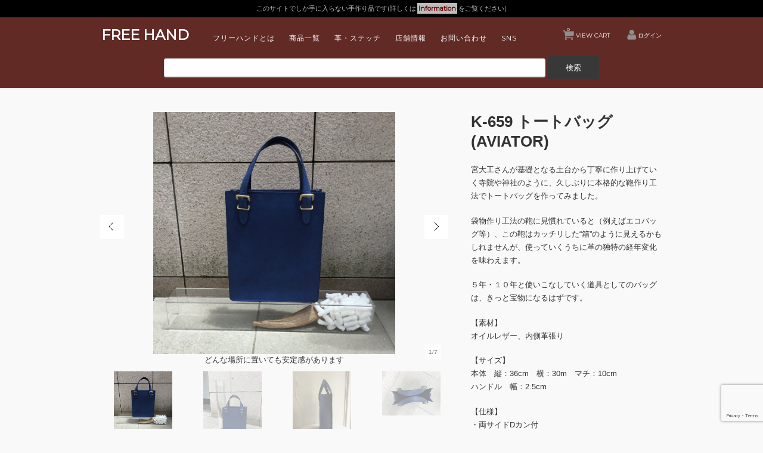

--- FILE ---
content_type: text/html; charset=UTF-8
request_url: https://freehand-bag.jp/item/k-659/
body_size: 19591
content:
<!DOCTYPE html>
<html lang="ja">

<head>
	<meta charset="UTF-8" />
	<meta name="viewport" content="width=device-width, initial-scale=1.0, maximum-scale=1.0, user-scalable=no" />
	<link rel="profile" href="http://gmpg.org/xfn/11" />
	<link rel="stylesheet" type="text/css" media="all" href="https://freehand-bag.jp/wp-content/themes/welcart_walden/style.css" />
	<link rel="pingback" href="https://freehand-bag.jp/xmlrpc.php" />
  <!--[if lt IE 9]>
  <script src="https://freehand-bag.jp/wp-content/themes/welcart_walden/library/js/html5shiv.min.js"></script>
  <![endif]-->
		<title>K-659 トートバッグ(AVIATOR) | FREE HAND</title>
<meta name='robots' content='max-image-preview:large' />
<link rel="alternate" type="application/rss+xml" title="FREE HAND &raquo; K-659 トートバッグ(AVIATOR) のコメントのフィード" href="https://freehand-bag.jp/item/k-659/feed/" />
<link rel="alternate" title="oEmbed (JSON)" type="application/json+oembed" href="https://freehand-bag.jp/wp-json/oembed/1.0/embed?url=https%3A%2F%2Ffreehand-bag.jp%2Fitem%2Fk-659%2F" />
<link rel="alternate" title="oEmbed (XML)" type="text/xml+oembed" href="https://freehand-bag.jp/wp-json/oembed/1.0/embed?url=https%3A%2F%2Ffreehand-bag.jp%2Fitem%2Fk-659%2F&#038;format=xml" />
<style id='wp-img-auto-sizes-contain-inline-css' type='text/css'>
img:is([sizes=auto i],[sizes^="auto," i]){contain-intrinsic-size:3000px 1500px}
/*# sourceURL=wp-img-auto-sizes-contain-inline-css */
</style>
<link rel='stylesheet' id='sbi_styles-css' href='https://freehand-bag.jp/wp-content/plugins/instagram-feed/css/sbi-styles.min.css?ver=6.10.0' type='text/css' media='all' />
<style id='wp-emoji-styles-inline-css' type='text/css'>

	img.wp-smiley, img.emoji {
		display: inline !important;
		border: none !important;
		box-shadow: none !important;
		height: 1em !important;
		width: 1em !important;
		margin: 0 0.07em !important;
		vertical-align: -0.1em !important;
		background: none !important;
		padding: 0 !important;
	}
/*# sourceURL=wp-emoji-styles-inline-css */
</style>
<style id='wp-block-library-inline-css' type='text/css'>
:root{--wp-block-synced-color:#7a00df;--wp-block-synced-color--rgb:122,0,223;--wp-bound-block-color:var(--wp-block-synced-color);--wp-editor-canvas-background:#ddd;--wp-admin-theme-color:#007cba;--wp-admin-theme-color--rgb:0,124,186;--wp-admin-theme-color-darker-10:#006ba1;--wp-admin-theme-color-darker-10--rgb:0,107,160.5;--wp-admin-theme-color-darker-20:#005a87;--wp-admin-theme-color-darker-20--rgb:0,90,135;--wp-admin-border-width-focus:2px}@media (min-resolution:192dpi){:root{--wp-admin-border-width-focus:1.5px}}.wp-element-button{cursor:pointer}:root .has-very-light-gray-background-color{background-color:#eee}:root .has-very-dark-gray-background-color{background-color:#313131}:root .has-very-light-gray-color{color:#eee}:root .has-very-dark-gray-color{color:#313131}:root .has-vivid-green-cyan-to-vivid-cyan-blue-gradient-background{background:linear-gradient(135deg,#00d084,#0693e3)}:root .has-purple-crush-gradient-background{background:linear-gradient(135deg,#34e2e4,#4721fb 50%,#ab1dfe)}:root .has-hazy-dawn-gradient-background{background:linear-gradient(135deg,#faaca8,#dad0ec)}:root .has-subdued-olive-gradient-background{background:linear-gradient(135deg,#fafae1,#67a671)}:root .has-atomic-cream-gradient-background{background:linear-gradient(135deg,#fdd79a,#004a59)}:root .has-nightshade-gradient-background{background:linear-gradient(135deg,#330968,#31cdcf)}:root .has-midnight-gradient-background{background:linear-gradient(135deg,#020381,#2874fc)}:root{--wp--preset--font-size--normal:16px;--wp--preset--font-size--huge:42px}.has-regular-font-size{font-size:1em}.has-larger-font-size{font-size:2.625em}.has-normal-font-size{font-size:var(--wp--preset--font-size--normal)}.has-huge-font-size{font-size:var(--wp--preset--font-size--huge)}.has-text-align-center{text-align:center}.has-text-align-left{text-align:left}.has-text-align-right{text-align:right}.has-fit-text{white-space:nowrap!important}#end-resizable-editor-section{display:none}.aligncenter{clear:both}.items-justified-left{justify-content:flex-start}.items-justified-center{justify-content:center}.items-justified-right{justify-content:flex-end}.items-justified-space-between{justify-content:space-between}.screen-reader-text{border:0;clip-path:inset(50%);height:1px;margin:-1px;overflow:hidden;padding:0;position:absolute;width:1px;word-wrap:normal!important}.screen-reader-text:focus{background-color:#ddd;clip-path:none;color:#444;display:block;font-size:1em;height:auto;left:5px;line-height:normal;padding:15px 23px 14px;text-decoration:none;top:5px;width:auto;z-index:100000}html :where(.has-border-color){border-style:solid}html :where([style*=border-top-color]){border-top-style:solid}html :where([style*=border-right-color]){border-right-style:solid}html :where([style*=border-bottom-color]){border-bottom-style:solid}html :where([style*=border-left-color]){border-left-style:solid}html :where([style*=border-width]){border-style:solid}html :where([style*=border-top-width]){border-top-style:solid}html :where([style*=border-right-width]){border-right-style:solid}html :where([style*=border-bottom-width]){border-bottom-style:solid}html :where([style*=border-left-width]){border-left-style:solid}html :where(img[class*=wp-image-]){height:auto;max-width:100%}:where(figure){margin:0 0 1em}html :where(.is-position-sticky){--wp-admin--admin-bar--position-offset:var(--wp-admin--admin-bar--height,0px)}@media screen and (max-width:600px){html :where(.is-position-sticky){--wp-admin--admin-bar--position-offset:0px}}
/*# sourceURL=/wp-includes/css/dist/block-library/common.min.css */
</style>
<style id='classic-theme-styles-inline-css' type='text/css'>
/*! This file is auto-generated */
.wp-block-button__link{color:#fff;background-color:#32373c;border-radius:9999px;box-shadow:none;text-decoration:none;padding:calc(.667em + 2px) calc(1.333em + 2px);font-size:1.125em}.wp-block-file__button{background:#32373c;color:#fff;text-decoration:none}
/*# sourceURL=/wp-includes/css/classic-themes.min.css */
</style>
<link rel='stylesheet' id='contact-form-7-css' href='https://freehand-bag.jp/wp-content/plugins/contact-form-7/includes/css/styles.css?ver=6.1.4' type='text/css' media='all' />
<link rel='stylesheet' id='usces_default_css-css' href='https://freehand-bag.jp/wp-content/plugins/usc-e-shop/css/usces_default.css?ver=2.11.26.2512161' type='text/css' media='all' />
<link rel='stylesheet' id='dashicons-css' href='https://freehand-bag.jp/wp-includes/css/dashicons.min.css?ver=6.9' type='text/css' media='all' />
<script type="text/javascript" src="https://ajax.googleapis.com/ajax/libs/jquery/1.8.3/jquery.min.js?ver=1.7.2" id="jquery-js"></script>
<script type="text/javascript" src="https://freehand-bag.jp/wp-content/themes/welcart_walden/library/js/jquery.jcarousel.min.js?ver=1.0" id="jquery.jcarousel-js"></script>
<script type="text/javascript" src="https://freehand-bag.jp/wp-content/themes/welcart_walden/library/js/jquery.pikachoose.js?ver=1.0" id="pikachoose-js"></script>
<script type="text/javascript" src="https://freehand-bag.jp/wp-content/themes/welcart_walden/library/js/parallax.min.js?ver=1.0" id="parallax-js"></script>
<script type="text/javascript" src="https://freehand-bag.jp/wp-content/themes/welcart_walden/library/js/jquery.inview.min.js?ver=1.0" id="inview-js"></script>
<link rel="https://api.w.org/" href="https://freehand-bag.jp/wp-json/" /><link rel="alternate" title="JSON" type="application/json" href="https://freehand-bag.jp/wp-json/wp/v2/posts/3991" /><link rel="EditURI" type="application/rsd+xml" title="RSD" href="https://freehand-bag.jp/xmlrpc.php?rsd" />
<meta name="generator" content="WordPress 6.9" />
<link rel="canonical" href="https://freehand-bag.jp/item/k-659/" />
<link rel='shortlink' href='https://freehand-bag.jp/?p=3991' />

<meta property="og:title" content="K-659 トートバッグ(AVIATOR)">
<meta property="og:type" content="product">
<meta property="og:description" content="K-659 トートバッグ(AVIATOR)">
<meta property="og:url" content="https://freehand-bag.jp/item/k-659/">
<meta property="og:image" content="https://freehand-bag.jp/wp-content/uploads/2020/05/F95AF922-FF33-4EE4-B152-93966E4069E4-scaled-e1729844787737-150x150.jpeg">
<meta property="og:site_name" content="FREE HAND"><link rel="icon" href="https://freehand-bag.jp/wp-content/uploads/2018/12/cropped-favicon-32x32.jpg" sizes="32x32" />
<link rel="icon" href="https://freehand-bag.jp/wp-content/uploads/2018/12/cropped-favicon-192x192.jpg" sizes="192x192" />
<link rel="apple-touch-icon" href="https://freehand-bag.jp/wp-content/uploads/2018/12/cropped-favicon-180x180.jpg" />
<meta name="msapplication-TileImage" content="https://freehand-bag.jp/wp-content/uploads/2018/12/cropped-favicon-270x270.jpg" />
		<style type="text/css" id="wp-custom-css">
			.welcart_calendar_body.welcart_widget_body {
 font-size: 0.85em;
}
widget_welcart_calendar{
 font-size: 1em;
	width: 99%;
	height: auto;
	margin: 0px 0px 10px 0px;
	padding: 0px;
	border-collapse: collapse;
	border: 1px solid #e6e6e6;
	text-align: center;
}
widget_welcart_calendar,caption {
	padding: 8px;
	line-height: 1;
	background-color: #f9f8f6;
	letter-spacing: 1px;
	font-size: 0.9em;
}
widget_welcart_calendar,th,
widget_welcart_calendar,td {
	padding: 5px 2px;
		border: 1px solid #e6e6e6;
	font-weight: normal;
	font-size: 0.9em;
	line-height: 1;
}
widget_welcart_calendar,th {
	background-color: #c8c6c2;
	padding: 2px;
	color: #FFF;
	
}
widget_welcart_calendar,td {
	background: #fff;
	color: #8a8a83;
}
widget_welcart_calendar,td.businesstoday {
background: #f2f2ec;
}

widget_welcart_calendar,td.businessday,
span.business_days_exp_box,businessday {
  background-color: #fde1e1;
  color: #f99595;
  }
  span.business_days_exp_box,businessday {
    margin: 0 0 0 5px;
  }
		</style>
			<link href='https://fonts.googleapis.com/css?family=Montserrat' rel='stylesheet' type='text/css'>

	<!--モバイル版Chrome用色付け-->
	<meta name="theme-color" content="#612a25">
</head>

<body class="wp-singular post-template-default single single-post postid-3991 single-format-standard wp-theme-welcart_default wp-child-theme-welcart_walden">
<div id="promo_banner">このサイトでしか手に入らない手作り品です(詳しくは<a style="background: #bcbcbc; padding: 0.2em; margin: 0 0.2em" href="https://freehand-bag.jp/info/">Information</a>をご覧ください)</div><div id="header">
<div class="padder">
		<div class="utilities">
	<ul class="subnavi clearfix">
								<li><a href="https://freehand-bag.jp/usces-cart/" class="cart">VIEW CART<span class="totalquantity">0</span></a></li>
		<li class="logout"><a href="https://freehand-bag.jp/usces-member/?usces_page=login" class="usces_login_a">ログイン</a></li>
	</ul>
	</div>
	
		<div id="site-title" class="logo"><a href="https://freehand-bag.jp/" title="FREE HAND" rel="home">FREE HAND</a></div>



<nav class="animenu">
  <input type="checkbox" id="button">
  <label for="button" onclick>Menu</label>
			<div class="menu-%e3%83%98%e3%83%83%e3%83%80%e3%83%bc-container"><ul id="menu-%e3%83%98%e3%83%83%e3%83%80%e3%83%bc" class="mainnavi clearfix"><li id="menu-item-1969" class="menu-item menu-item-type-post_type menu-item-object-page menu-item-1969"><a href="https://freehand-bag.jp/about-freehand/">フリーハンドとは</a></li>
<li id="menu-item-1351" class="menu-item menu-item-type-custom menu-item-object-custom menu-item-has-children menu-item-1351"><a>商品一覧</a>
<ul class="sub-menu">
	<li id="menu-item-829" class="menu-item menu-item-type-taxonomy menu-item-object-category current-post-ancestor current-menu-parent current-post-parent menu-item-829"><a href="https://freehand-bag.jp/category/item/itemgenre/bag/">バッグ</a></li>
	<li id="menu-item-199" class="menu-item menu-item-type-taxonomy menu-item-object-category menu-item-199"><a href="https://freehand-bag.jp/category/item/itemgenre/wallet/">財布</a></li>
	<li id="menu-item-832" class="menu-item menu-item-type-taxonomy menu-item-object-category menu-item-832"><a href="https://freehand-bag.jp/category/item/itemgenre/case/">ケース</a></li>
	<li id="menu-item-830" class="menu-item menu-item-type-taxonomy menu-item-object-category menu-item-830"><a href="https://freehand-bag.jp/category/item/itemgenre/stationery/">ステーショナリー</a></li>
	<li id="menu-item-3101" class="menu-item menu-item-type-post_type menu-item-object-page menu-item-3101"><a href="https://freehand-bag.jp/petit-marche/">プチマルシェ</a></li>
	<li id="menu-item-3467" class="menu-item menu-item-type-post_type menu-item-object-page menu-item-3467"><a href="https://freehand-bag.jp/order/">オーダー</a></li>
	<li id="menu-item-5595" class="menu-item menu-item-type-taxonomy menu-item-object-category menu-item-5595"><a href="https://freehand-bag.jp/category/item/itemgenre/option/">オプション</a></li>
</ul>
</li>
<li id="menu-item-7166" class="menu-item menu-item-type-post_type menu-item-object-page menu-item-7166"><a href="https://freehand-bag.jp/customize/">革・ステッチ</a></li>
<li id="menu-item-140" class="menu-item menu-item-type-post_type menu-item-object-page menu-item-140"><a href="https://freehand-bag.jp/shop/">店舗情報</a></li>
<li id="menu-item-115" class="menu-item menu-item-type-post_type menu-item-object-page menu-item-115"><a href="https://freehand-bag.jp/contact/">お問い合わせ</a></li>
<li id="menu-item-1966" class="menu-item menu-item-type-custom menu-item-object-custom menu-item-has-children menu-item-1966"><a>SNS</a>
<ul class="sub-menu">
	<li id="menu-item-7770" class="menu-item menu-item-type-post_type menu-item-object-page menu-item-7770"><a href="https://freehand-bag.jp/instagram/">Instagram</a></li>
	<li id="menu-item-7773" class="menu-item menu-item-type-post_type menu-item-object-page menu-item-7773"><a href="https://freehand-bag.jp/instagram-aging/">Instagram 経年変化</a></li>
	<li id="menu-item-575" class="menu-item menu-item-type-custom menu-item-object-custom menu-item-575"><a href="https://ameblo.jp/freehand-office">ブログ</a></li>
	<li id="menu-item-577" class="menu-item menu-item-type-custom menu-item-object-custom menu-item-577"><a href="https://facebook.com/bag.freehand">Facebook</a></li>
</ul>
</li>
</ul></div>	</nav>
</div>

	<form role="search" method="get" id="searchform" action="https://freehand-bag.jp/">
		<div>
			<label class="screen-reader-text" for="s">Search for:</label>
			<input type="text" value="" name="s" id="s" />
			<input type="hidden" name="cat" value="2">
			<input type="submit" id="searchsubmit" value="検索" />
		</div>
	</form>

</div><!-- end of header -->

<div id="wrap">

<div id="main" class="clearfix">
<!-- end header -->
<div id="content" class="two-column itemsingle clearfix">
<div class="catbox">


<div class="post-3991 post type-post status-publish format-standard hentry category-tote category-bag category-item" id="post-3991">

<div class="storycontent">


<div id="itempage">

<div class="alpha">

 <script language="javascript">
  $(document).ready(
  function (){
  $("#itemgallery").PikaChoose({carousel:true,transition:[0]});
  });
 </script>
 		
 <div class="pikachoose">
 	<ul id="itemgallery" class="jcarousel-skin-pika">
 	<li><img width="480" height="480" src="https://freehand-bag.jp/wp-content/uploads/2020/05/F95AF922-FF33-4EE4-B152-93966E4069E4-scaled-e1729844787737.jpeg" class="attachment-750x480 size-750x480" alt="K-659" decoding="async" fetchpriority="high" srcset="https://freehand-bag.jp/wp-content/uploads/2020/05/F95AF922-FF33-4EE4-B152-93966E4069E4-scaled-e1729844787737.jpeg 1877w, https://freehand-bag.jp/wp-content/uploads/2020/05/F95AF922-FF33-4EE4-B152-93966E4069E4-scaled-e1729844787737-300x300.jpeg 300w, https://freehand-bag.jp/wp-content/uploads/2020/05/F95AF922-FF33-4EE4-B152-93966E4069E4-scaled-e1729844787737-1024x1024.jpeg 1024w, https://freehand-bag.jp/wp-content/uploads/2020/05/F95AF922-FF33-4EE4-B152-93966E4069E4-scaled-e1729844787737-150x150.jpeg 150w, https://freehand-bag.jp/wp-content/uploads/2020/05/F95AF922-FF33-4EE4-B152-93966E4069E4-scaled-e1729844787737-768x768.jpeg 768w, https://freehand-bag.jp/wp-content/uploads/2020/05/F95AF922-FF33-4EE4-B152-93966E4069E4-scaled-e1729844787737-1536x1536.jpeg 1536w" sizes="(max-width: 480px) 100vw, 480px" /><span>どんな場所に置いても安定感があります</span></li>
 	 	 	<li><img width="360" height="480" src="https://freehand-bag.jp/wp-content/uploads/2020/05/E80D3215-FBF9-4FF8-A39E-D5BFB3954E34-scaled-e1590306803721.jpeg" class="attachment-750x480 size-750x480" alt="K-659" decoding="async" srcset="https://freehand-bag.jp/wp-content/uploads/2020/05/E80D3215-FBF9-4FF8-A39E-D5BFB3954E34-scaled-e1590306803721.jpeg 1920w, https://freehand-bag.jp/wp-content/uploads/2020/05/E80D3215-FBF9-4FF8-A39E-D5BFB3954E34-scaled-e1590306803721-225x300.jpeg 225w, https://freehand-bag.jp/wp-content/uploads/2020/05/E80D3215-FBF9-4FF8-A39E-D5BFB3954E34-scaled-e1590306803721-768x1024.jpeg 768w, https://freehand-bag.jp/wp-content/uploads/2020/05/E80D3215-FBF9-4FF8-A39E-D5BFB3954E34-scaled-e1590306803721-1152x1536.jpeg 1152w, https://freehand-bag.jp/wp-content/uploads/2020/05/E80D3215-FBF9-4FF8-A39E-D5BFB3954E34-scaled-e1590306803721-1536x2048.jpeg 1536w" sizes="(max-width: 360px) 100vw, 360px" /><span>真鍮（Brass）のバックルと揃いのサル管が本格的な印象です</span></li>
 	 	<li><img width="360" height="480" src="https://freehand-bag.jp/wp-content/uploads/2020/05/A6A646CD-976A-402B-B283-3891CEF8861B-scaled-e1590306712411.jpeg" class="attachment-750x480 size-750x480" alt="K-659" decoding="async" srcset="https://freehand-bag.jp/wp-content/uploads/2020/05/A6A646CD-976A-402B-B283-3891CEF8861B-scaled-e1590306712411.jpeg 1920w, https://freehand-bag.jp/wp-content/uploads/2020/05/A6A646CD-976A-402B-B283-3891CEF8861B-scaled-e1590306712411-225x300.jpeg 225w, https://freehand-bag.jp/wp-content/uploads/2020/05/A6A646CD-976A-402B-B283-3891CEF8861B-scaled-e1590306712411-768x1024.jpeg 768w, https://freehand-bag.jp/wp-content/uploads/2020/05/A6A646CD-976A-402B-B283-3891CEF8861B-scaled-e1590306712411-1152x1536.jpeg 1152w, https://freehand-bag.jp/wp-content/uploads/2020/05/A6A646CD-976A-402B-B283-3891CEF8861B-scaled-e1590306712411-1536x2048.jpeg 1536w" sizes="(max-width: 360px) 100vw, 360px" /><span>幅広のマチは収納にゆとり</span></li>
 	 	<li><img width="640" height="480" src="https://freehand-bag.jp/wp-content/uploads/2020/05/A8516C16-CE32-42DC-8AE2-AC288F6E3F96-scaled.jpeg" class="attachment-750x480 size-750x480" alt="K-659" decoding="async" loading="lazy" srcset="https://freehand-bag.jp/wp-content/uploads/2020/05/A8516C16-CE32-42DC-8AE2-AC288F6E3F96-scaled.jpeg 2560w, https://freehand-bag.jp/wp-content/uploads/2020/05/A8516C16-CE32-42DC-8AE2-AC288F6E3F96-300x225.jpeg 300w, https://freehand-bag.jp/wp-content/uploads/2020/05/A8516C16-CE32-42DC-8AE2-AC288F6E3F96-1024x768.jpeg 1024w, https://freehand-bag.jp/wp-content/uploads/2020/05/A8516C16-CE32-42DC-8AE2-AC288F6E3F96-768x576.jpeg 768w, https://freehand-bag.jp/wp-content/uploads/2020/05/A8516C16-CE32-42DC-8AE2-AC288F6E3F96-1536x1152.jpeg 1536w, https://freehand-bag.jp/wp-content/uploads/2020/05/A8516C16-CE32-42DC-8AE2-AC288F6E3F96-2048x1536.jpeg 2048w" sizes="auto, (max-width: 640px) 100vw, 640px" /><span>ハンドルは持ちやすく２重縫いです</span></li>
 	 	<li><img width="640" height="480" src="https://freehand-bag.jp/wp-content/uploads/2020/05/AE4D48AC-8D54-4B4B-8967-A03C12BD0A20-scaled.jpeg" class="attachment-750x480 size-750x480" alt="K-659" decoding="async" loading="lazy" srcset="https://freehand-bag.jp/wp-content/uploads/2020/05/AE4D48AC-8D54-4B4B-8967-A03C12BD0A20-scaled.jpeg 2560w, https://freehand-bag.jp/wp-content/uploads/2020/05/AE4D48AC-8D54-4B4B-8967-A03C12BD0A20-300x225.jpeg 300w, https://freehand-bag.jp/wp-content/uploads/2020/05/AE4D48AC-8D54-4B4B-8967-A03C12BD0A20-1024x768.jpeg 1024w, https://freehand-bag.jp/wp-content/uploads/2020/05/AE4D48AC-8D54-4B4B-8967-A03C12BD0A20-768x576.jpeg 768w, https://freehand-bag.jp/wp-content/uploads/2020/05/AE4D48AC-8D54-4B4B-8967-A03C12BD0A20-1536x1152.jpeg 1536w, https://freehand-bag.jp/wp-content/uploads/2020/05/AE4D48AC-8D54-4B4B-8967-A03C12BD0A20-2048x1536.jpeg 2048w" sizes="auto, (max-width: 640px) 100vw, 640px" /><span>片サイド・ファスナーポケット、
片サイド・新書などが入るポケット付きです</span></li>
 	 	<li><img width="640" height="480" src="https://freehand-bag.jp/wp-content/uploads/2020/05/205D8497-E8C4-49EF-842A-7CFBE3FF51F0-scaled.jpeg" class="attachment-750x480 size-750x480" alt="K-659" decoding="async" loading="lazy" srcset="https://freehand-bag.jp/wp-content/uploads/2020/05/205D8497-E8C4-49EF-842A-7CFBE3FF51F0-scaled.jpeg 2560w, https://freehand-bag.jp/wp-content/uploads/2020/05/205D8497-E8C4-49EF-842A-7CFBE3FF51F0-300x225.jpeg 300w, https://freehand-bag.jp/wp-content/uploads/2020/05/205D8497-E8C4-49EF-842A-7CFBE3FF51F0-1024x768.jpeg 1024w, https://freehand-bag.jp/wp-content/uploads/2020/05/205D8497-E8C4-49EF-842A-7CFBE3FF51F0-768x576.jpeg 768w, https://freehand-bag.jp/wp-content/uploads/2020/05/205D8497-E8C4-49EF-842A-7CFBE3FF51F0-1536x1152.jpeg 1536w, https://freehand-bag.jp/wp-content/uploads/2020/05/205D8497-E8C4-49EF-842A-7CFBE3FF51F0-2048x1536.jpeg 2048w" sizes="auto, (max-width: 640px) 100vw, 640px" /><span>Ａ４サイズは楽々収納できます</span></li>
 	 	<li><img width="640" height="480" src="https://freehand-bag.jp/wp-content/uploads/2020/05/1B20BE48-A41F-479F-A65E-E4854B995AFB-scaled.jpeg" class="attachment-750x480 size-750x480" alt="K-659" decoding="async" loading="lazy" srcset="https://freehand-bag.jp/wp-content/uploads/2020/05/1B20BE48-A41F-479F-A65E-E4854B995AFB-scaled.jpeg 2560w, https://freehand-bag.jp/wp-content/uploads/2020/05/1B20BE48-A41F-479F-A65E-E4854B995AFB-300x225.jpeg 300w, https://freehand-bag.jp/wp-content/uploads/2020/05/1B20BE48-A41F-479F-A65E-E4854B995AFB-1024x768.jpeg 1024w, https://freehand-bag.jp/wp-content/uploads/2020/05/1B20BE48-A41F-479F-A65E-E4854B995AFB-768x576.jpeg 768w, https://freehand-bag.jp/wp-content/uploads/2020/05/1B20BE48-A41F-479F-A65E-E4854B995AFB-1536x1152.jpeg 1536w, https://freehand-bag.jp/wp-content/uploads/2020/05/1B20BE48-A41F-479F-A65E-E4854B995AFB-2048x1536.jpeg 2048w" sizes="auto, (max-width: 640px) 100vw, 640px" /><span>さあ、何を入れて使いましょうか</span></li>
 	 	</ul>
 </div>
 
</div><!-- .alpha-->
<div class="beta">	
 
  <!--1SKU（SKUを1つしかもたない時の表示）-->
  <div class="text-section">
  <h1 class="item_page_title">K-659 トートバッグ(AVIATOR)</h1>
 		<div class="exp">
 		<p>宮大工さんが基礎となる土台から丁寧に作り上げていく寺院や神社のように、久しぶりに本格的な鞄作り工法でトートバッグを作ってみました。</p>
<p>袋物作り工法の鞄に見慣れていると（例えばエコバッグ等）、この鞄はカッチリした“箱”のように見えるかもしれませんが、使っていくうちに革の独特の経年変化を味わえます。</p>
<p>５年・１０年と使いこなしていく道具としてのバッグは、きっと宝物になるはずです。</p>
<p>【素材】<br />
オイルレザー、内側革張り</p>
<p>【サイズ】<br />
本体　縦：36cm　横：30m　マチ：10cm<br />
ハンドル　幅：2.5cm</p>
<p>【仕様】<br />
・両サイドDカン付<br />
・内側　革張り<br />
・マチ無しポケット×１<br />
・ファスナーポケット×１</p>
<p>【カラー】<br />
現在、選択いただける色の見本は以下のURLよりご覧いただけます。<br />
本ページに掲載している写真は、現在、提供している革の色と異なっている可能性があります。ご了承ください。<br />
<a href="https://freehandbag.base.shop/p/00004" target="_blank" rel="noopener">https://freehandbag.base.shop/p/00004</a></p>
<p>&nbsp;</p>
<p>※別売　革ショルダーベルト（巾3.0cm・長さ110～120cm）￥16,500（税込）</p>
<p>&nbsp;</p>
<p>基本的に”注文をお受けしてから”製作に入るＢａｇです。<br />
革の色を選んでご注文下さい。<br />
通常3日から10日ほどの期間です。</p>
<p>&nbsp;</p>
<p><span style="color: #0000ff;"><span style="color: #ff0000;"><strong>（お断り）</strong></span> 在庫切れの場合、<span style="color: #ff0000;"><strong>お届けまで約1か月待ちとなっております</strong></span>。ご容赦ください。（2025年2月7日現在）</span></p>
 		 	</div><!-- end of exp -->
  </div>
 	
 	<section class="orderitem">
 	
 	<div class="stockstatus">
 		 		<dl>
 			<dt class="field_name">販売価格<em class="tax">（税込）</em></dt>
 			<dd class="field_price">¥99,000</dd>
 		</dl>
 		<dl style="display: none;">
  		<dt class="field_name">在庫状態</dt>
  		<dd>受注生産</dd>
 		</dl>
 		
 		 	</div>
 	
 	<div class="actionform">
  	<form action="https://freehand-bag.jp/usces-cart/" method="post">
  	  	<div class="skuform">
  	  		<table class='skusingle'>
  		  			<tr><th>カラー</th><td>
<label for='itemOption[3991][K-659][%E3%82%AB%E3%83%A9%E3%83%BC]' class='iopt_label'></label>

<select name='itemOption[3991][K-659][%E3%82%AB%E3%83%A9%E3%83%BC]' id='itemOption[3991][K-659][%E3%82%AB%E3%83%A9%E3%83%BC]' class='iopt_select' onKeyDown="if (event.keyCode == 13) {return false;}">
	<option value='#NONE#' selected="selected">選択してください</option>
	<option value='キャメル'>キャメル</option>
	<option value='ブラウン'>ブラウン</option>
	<option value='ブラック'>ブラック</option>
	<option value='ネイビー'>ネイビー</option>
	<option value='ブルー'>ブルー</option>
	<option value='グリーン'>グリーン</option>
	<option value='ボルドー'>ボルドー</option>
</select>
</td></tr>
  		  		</table>
  	  	  		<div class="addtocart">数量<input name="quant[3991][K-659]" type="text" id="quant[3991][K-659]" class="skuquantity" value="1" onKeyDown="if (event.keyCode == 13) {return false;}" /><input name="zaikonum[3991][K-659]" type="hidden" id="zaikonum[3991][K-659]" value="" />
<input name="zaiko[3991][K-659]" type="hidden" id="zaiko[3991][K-659]" value="1" />
<input name="gptekiyo[3991][K-659]" type="hidden" id="gptekiyo[3991][K-659]" value="0" />
<input name="skuPrice[3991][K-659]" type="hidden" id="skuPrice[3991][K-659]" value="99000" />
<input name="inCart[3991][K-659]" type="submit" id="inCart[3991][K-659]" class="skubutton" value="カートへ入れる" onclick="return uscesCart.intoCart( '3991','K-659' )" /><input name="usces_referer" type="hidden" value="/item/k-659/" />
</div>
  		<div class="error_message"></div>
  	  	</div><!-- end of skuform -->
  	  	  	</form>
 	</div>
 	</section><!-- end of action-section -->
 	
 	
 	
 	
   
 
</div><!-- end of beta -->

</div><!-- end of itemspage -->
</div><!-- end of storycontent -->
</div>


</div><!-- end of catbox -->

<div class="relatedbox">
<h3>関連商品</h3>
<div class="clearfix thumbindex">


<div class="thumbnail_box">

		<div class="thumimg"><a href="https://freehand-bag.jp/item/k-629/"><img width="290" height="290" src="https://freehand-bag.jp/wp-content/uploads/2018/10/image-5.jpg" class="attachment-290x400 size-290x400" alt="K-629" decoding="async" loading="lazy" srcset="https://freehand-bag.jp/wp-content/uploads/2018/10/image-5.jpg 600w, https://freehand-bag.jp/wp-content/uploads/2018/10/image-5-150x150.jpg 150w, https://freehand-bag.jp/wp-content/uploads/2018/10/image-5-300x300.jpg 300w" sizes="auto, (max-width: 290px) 100vw, 290px" /></a></div>
<div class="thumtitle"><a href="https://freehand-bag.jp/item/k-629/" rel="bookmark">K-629 ラウンドゴア</a></div>

<div class="price">¥61,600</div>

</div>	





<div class="thumbnail_box">

		<div class="thumimg"><a href="https://freehand-bag.jp/item/k-654/"><img width="250" height="333" src="https://freehand-bag.jp/wp-content/uploads/2024/06/blk003.jpg" class="attachment-290x400 size-290x400" alt="K-654" decoding="async" loading="lazy" srcset="https://freehand-bag.jp/wp-content/uploads/2024/06/blk003.jpg 250w, https://freehand-bag.jp/wp-content/uploads/2024/06/blk003-225x300.jpg 225w" sizes="auto, (max-width: 250px) 100vw, 250px" /></a></div>
<div class="thumtitle"><a href="https://freehand-bag.jp/item/k-654/" rel="bookmark">K-654 丸型メッシュトート（マチなし）</a></div>

<div class="price">¥53,900</div>

</div>	





<div class="thumbnail_box">

		<div class="thumimg"><a href="https://freehand-bag.jp/item/k-636/"><img width="290" height="290" src="https://freehand-bag.jp/wp-content/uploads/2018/10/image6-5.jpg" class="attachment-290x400 size-290x400" alt="K-636" decoding="async" loading="lazy" srcset="https://freehand-bag.jp/wp-content/uploads/2018/10/image6-5.jpg 640w, https://freehand-bag.jp/wp-content/uploads/2018/10/image6-5-150x150.jpg 150w, https://freehand-bag.jp/wp-content/uploads/2018/10/image6-5-300x300.jpg 300w" sizes="auto, (max-width: 290px) 100vw, 290px" /></a></div>
<div class="thumtitle"><a href="https://freehand-bag.jp/item/k-636/" rel="bookmark">K-636 トレッチャー</a></div>

<div class="price">¥44,000</div>

</div>	



</div>
</div><!-- end of relatedbox -->


</div><!-- end of content -->

<!-- begin left sidebar -->
<div id="fourClm" class="sidebar">
<div class="clmwrap">
<ul>
<li id="welcart_search-4" class="widget widget_welcart_search"><div class="widget_title"><img src="https://freehand-bag.jp/wp-content/plugins/usc-e-shop/images/search.png" alt="キーワード検索" />キーワード検索</div>
		<ul class="ucart_search_body ucart_widget_body"><li>
		<form method="get" id="searchform" action="https://freehand-bag.jp" >
		<input type="text" value="" name="s" id="s" class="searchtext" /><input type="submit" id="searchsubmit" value="検索開始" />
		<div><a href="https://freehand-bag.jp/usces-cart/?usces_page=search_item">商品カテゴリー複合検索&gt;</a></div>		</form>
		</li></ul>

		</li><li id="welcart_calendar-2" class="widget widget_welcart_calendar"><div class="widget_title"><img src="https://freehand-bag.jp/wp-content/plugins/usc-e-shop/images/calendar.png" alt="営業日カレンダー" />営業日カレンダー</div>
		<ul class="ucart_calendar_body ucart_widget_body"><li>
		<div class="this-month">
<table cellspacing="0" class="usces_calendar">
<caption>今月(2026年1月)</caption>
<thead>
	<tr>
		<th>日</th>
		<th>月</th>
		<th>火</th>
		<th>水</th>
		<th>木</th>
		<th>金</th>
		<th>土</th>
	</tr>
</thead>
<tbody>
	<tr>
			<td>&nbsp;</td>
					<td>&nbsp;</td>
					<td>&nbsp;</td>
					<td>&nbsp;</td>
					<td  class="businessday">1</td>
					<td  class="businessday">2</td>
					<td  class="businessday">3</td>
				</tr>
	<tr>
			<td  class="businessday">4</td>
					<td  class="businessday">5</td>
					<td  class="businessday">6</td>
					<td >7</td>
					<td >8</td>
					<td >9</td>
					<td >10</td>
				</tr>
	<tr>
			<td >11</td>
					<td >12</td>
					<td  class="businessday">13</td>
					<td  class="businessday">14</td>
					<td >15</td>
					<td >16</td>
					<td >17</td>
				</tr>
	<tr>
			<td >18</td>
					<td  class="businesstoday">19</td>
					<td  class="businessday">20</td>
					<td  class="businessday">21</td>
					<td >22</td>
					<td >23</td>
					<td >24</td>
				</tr>
	<tr>
			<td >25</td>
					<td >26</td>
					<td  class="businessday">27</td>
					<td >28</td>
					<td >29</td>
					<td >30</td>
					<td >31</td>
				</tr>
</tbody>
</table>
</div>
<div class="next-month">
<table cellspacing="0" class="usces_calendar">
<caption>翌月(2026年2月)</caption>
<thead>
	<tr>
		<th>日</th>
		<th>月</th>
		<th>火</th>
		<th>水</th>
		<th>木</th>
		<th>金</th>
		<th>土</th>
	</tr>
</thead>
<tbody>
	<tr>
			<td >1</td>
					<td >2</td>
					<td  class="businessday">3</td>
					<td >4</td>
					<td >5</td>
					<td >6</td>
					<td >7</td>
				</tr>
	<tr>
			<td >8</td>
					<td >9</td>
					<td  class="businessday">10</td>
					<td  class="businessday">11</td>
					<td >12</td>
					<td >13</td>
					<td >14</td>
				</tr>
	<tr>
			<td >15</td>
					<td >16</td>
					<td  class="businessday">17</td>
					<td  class="businessday">18</td>
					<td >19</td>
					<td >20</td>
					<td >21</td>
				</tr>
	<tr>
			<td >22</td>
					<td >23</td>
					<td  class="businessday">24</td>
					<td >25</td>
					<td >26</td>
					<td >27</td>
					<td >28</td>
				</tr>
</tbody>
</table>
</div>
(<span class="business_days_exp_box businessday">&nbsp;&nbsp;&nbsp;&nbsp;</span>&nbsp;&nbsp;発送業務休日)
		</li></ul>

		</li><li id="nav_menu-2" class="widget widget_nav_menu"><div class="menu-%e3%83%98%e3%83%83%e3%83%80%e3%83%bc-container"><ul id="menu-%e3%83%98%e3%83%83%e3%83%80%e3%83%bc-1" class="menu"><li class="menu-item menu-item-type-post_type menu-item-object-page menu-item-1969"><a href="https://freehand-bag.jp/about-freehand/">フリーハンドとは</a></li>
<li class="menu-item menu-item-type-custom menu-item-object-custom menu-item-has-children menu-item-1351"><a>商品一覧</a>
<ul class="sub-menu">
	<li class="menu-item menu-item-type-taxonomy menu-item-object-category current-post-ancestor current-menu-parent current-post-parent menu-item-829"><a href="https://freehand-bag.jp/category/item/itemgenre/bag/">バッグ</a></li>
	<li class="menu-item menu-item-type-taxonomy menu-item-object-category menu-item-199"><a href="https://freehand-bag.jp/category/item/itemgenre/wallet/">財布</a></li>
	<li class="menu-item menu-item-type-taxonomy menu-item-object-category menu-item-832"><a href="https://freehand-bag.jp/category/item/itemgenre/case/">ケース</a></li>
	<li class="menu-item menu-item-type-taxonomy menu-item-object-category menu-item-830"><a href="https://freehand-bag.jp/category/item/itemgenre/stationery/">ステーショナリー</a></li>
	<li class="menu-item menu-item-type-post_type menu-item-object-page menu-item-3101"><a href="https://freehand-bag.jp/petit-marche/">プチマルシェ</a></li>
	<li class="menu-item menu-item-type-post_type menu-item-object-page menu-item-3467"><a href="https://freehand-bag.jp/order/">オーダー</a></li>
	<li class="menu-item menu-item-type-taxonomy menu-item-object-category menu-item-5595"><a href="https://freehand-bag.jp/category/item/itemgenre/option/">オプション</a></li>
</ul>
</li>
<li class="menu-item menu-item-type-post_type menu-item-object-page menu-item-7166"><a href="https://freehand-bag.jp/customize/">革・ステッチ</a></li>
<li class="menu-item menu-item-type-post_type menu-item-object-page menu-item-140"><a href="https://freehand-bag.jp/shop/">店舗情報</a></li>
<li class="menu-item menu-item-type-post_type menu-item-object-page menu-item-115"><a href="https://freehand-bag.jp/contact/">お問い合わせ</a></li>
<li class="menu-item menu-item-type-custom menu-item-object-custom menu-item-has-children menu-item-1966"><a>SNS</a>
<ul class="sub-menu">
	<li class="menu-item menu-item-type-post_type menu-item-object-page menu-item-7770"><a href="https://freehand-bag.jp/instagram/">Instagram</a></li>
	<li class="menu-item menu-item-type-post_type menu-item-object-page menu-item-7773"><a href="https://freehand-bag.jp/instagram-aging/">Instagram 経年変化</a></li>
	<li class="menu-item menu-item-type-custom menu-item-object-custom menu-item-575"><a href="https://ameblo.jp/freehand-office">ブログ</a></li>
	<li class="menu-item menu-item-type-custom menu-item-object-custom menu-item-577"><a href="https://facebook.com/bag.freehand">Facebook</a></li>
</ul>
</li>
</ul></div></li><li id="block-3" class="widget widget_block">
<ul class="wp-block-social-links aligncenter is-style-logos-only is-layout-flex wp-block-social-links-is-layout-flex"><li class="wp-social-link wp-social-link-facebook  wp-block-social-link"><a href="https://www.facebook.com/bag.freehand" class="wp-block-social-link-anchor"><svg width="24" height="24" viewBox="0 0 24 24" version="1.1" xmlns="http://www.w3.org/2000/svg" aria-hidden="true" focusable="false"><path d="M12 2C6.5 2 2 6.5 2 12c0 5 3.7 9.1 8.4 9.9v-7H7.9V12h2.5V9.8c0-2.5 1.5-3.9 3.8-3.9 1.1 0 2.2.2 2.2.2v2.5h-1.3c-1.2 0-1.6.8-1.6 1.6V12h2.8l-.4 2.9h-2.3v7C18.3 21.1 22 17 22 12c0-5.5-4.5-10-10-10z"></path></svg><span class="wp-block-social-link-label screen-reader-text">Facebook</span></a></li>

<li class="wp-social-link wp-social-link-instagram  wp-block-social-link"><a href="https://www.instagram.com/freehand_bag/" class="wp-block-social-link-anchor"><svg width="24" height="24" viewBox="0 0 24 24" version="1.1" xmlns="http://www.w3.org/2000/svg" aria-hidden="true" focusable="false"><path d="M12,4.622c2.403,0,2.688,0.009,3.637,0.052c0.877,0.04,1.354,0.187,1.671,0.31c0.42,0.163,0.72,0.358,1.035,0.673 c0.315,0.315,0.51,0.615,0.673,1.035c0.123,0.317,0.27,0.794,0.31,1.671c0.043,0.949,0.052,1.234,0.052,3.637 s-0.009,2.688-0.052,3.637c-0.04,0.877-0.187,1.354-0.31,1.671c-0.163,0.42-0.358,0.72-0.673,1.035 c-0.315,0.315-0.615,0.51-1.035,0.673c-0.317,0.123-0.794,0.27-1.671,0.31c-0.949,0.043-1.233,0.052-3.637,0.052 s-2.688-0.009-3.637-0.052c-0.877-0.04-1.354-0.187-1.671-0.31c-0.42-0.163-0.72-0.358-1.035-0.673 c-0.315-0.315-0.51-0.615-0.673-1.035c-0.123-0.317-0.27-0.794-0.31-1.671C4.631,14.688,4.622,14.403,4.622,12 s0.009-2.688,0.052-3.637c0.04-0.877,0.187-1.354,0.31-1.671c0.163-0.42,0.358-0.72,0.673-1.035 c0.315-0.315,0.615-0.51,1.035-0.673c0.317-0.123,0.794-0.27,1.671-0.31C9.312,4.631,9.597,4.622,12,4.622 M12,3 C9.556,3,9.249,3.01,8.289,3.054C7.331,3.098,6.677,3.25,6.105,3.472C5.513,3.702,5.011,4.01,4.511,4.511 c-0.5,0.5-0.808,1.002-1.038,1.594C3.25,6.677,3.098,7.331,3.054,8.289C3.01,9.249,3,9.556,3,12c0,2.444,0.01,2.751,0.054,3.711 c0.044,0.958,0.196,1.612,0.418,2.185c0.23,0.592,0.538,1.094,1.038,1.594c0.5,0.5,1.002,0.808,1.594,1.038 c0.572,0.222,1.227,0.375,2.185,0.418C9.249,20.99,9.556,21,12,21s2.751-0.01,3.711-0.054c0.958-0.044,1.612-0.196,2.185-0.418 c0.592-0.23,1.094-0.538,1.594-1.038c0.5-0.5,0.808-1.002,1.038-1.594c0.222-0.572,0.375-1.227,0.418-2.185 C20.99,14.751,21,14.444,21,12s-0.01-2.751-0.054-3.711c-0.044-0.958-0.196-1.612-0.418-2.185c-0.23-0.592-0.538-1.094-1.038-1.594 c-0.5-0.5-1.002-0.808-1.594-1.038c-0.572-0.222-1.227-0.375-2.185-0.418C14.751,3.01,14.444,3,12,3L12,3z M12,7.378 c-2.552,0-4.622,2.069-4.622,4.622S9.448,16.622,12,16.622s4.622-2.069,4.622-4.622S14.552,7.378,12,7.378z M12,15 c-1.657,0-3-1.343-3-3s1.343-3,3-3s3,1.343,3,3S13.657,15,12,15z M16.804,6.116c-0.596,0-1.08,0.484-1.08,1.08 s0.484,1.08,1.08,1.08c0.596,0,1.08-0.484,1.08-1.08S17.401,6.116,16.804,6.116z"></path></svg><span class="wp-block-social-link-label screen-reader-text">Instagram</span></a></li>

<li class="wp-social-link wp-social-link-twitter  wp-block-social-link"><a href="https://twitter.com/FreeHand_bag" class="wp-block-social-link-anchor"><svg width="24" height="24" viewBox="0 0 24 24" version="1.1" xmlns="http://www.w3.org/2000/svg" aria-hidden="true" focusable="false"><path d="M22.23,5.924c-0.736,0.326-1.527,0.547-2.357,0.646c0.847-0.508,1.498-1.312,1.804-2.27 c-0.793,0.47-1.671,0.812-2.606,0.996C18.324,4.498,17.257,4,16.077,4c-2.266,0-4.103,1.837-4.103,4.103 c0,0.322,0.036,0.635,0.106,0.935C8.67,8.867,5.647,7.234,3.623,4.751C3.27,5.357,3.067,6.062,3.067,6.814 c0,1.424,0.724,2.679,1.825,3.415c-0.673-0.021-1.305-0.206-1.859-0.513c0,0.017,0,0.034,0,0.052c0,1.988,1.414,3.647,3.292,4.023 c-0.344,0.094-0.707,0.144-1.081,0.144c-0.264,0-0.521-0.026-0.772-0.074c0.522,1.63,2.038,2.816,3.833,2.85 c-1.404,1.1-3.174,1.756-5.096,1.756c-0.331,0-0.658-0.019-0.979-0.057c1.816,1.164,3.973,1.843,6.29,1.843 c7.547,0,11.675-6.252,11.675-11.675c0-0.178-0.004-0.355-0.012-0.531C20.985,7.47,21.68,6.747,22.23,5.924z"></path></svg><span class="wp-block-social-link-label screen-reader-text">Twitter</span></a></li></ul>
</li><li id="block-4" class="widget widget_block">
<pre class="wp-block-preformatted"></pre>
</li><li id="block-5" class="widget widget_block"><!-- DigiCert Seal HTML -->
<!-- Place HTML on your site where the seal should appear --> <div id="DigiCertClickID_0E7uvSy4"></div>

<!-- DigiCert Seal Code -->
<!-- Place with DigiCert Seal HTML or with other scripts --> <script type="text/javascript">
    var __dcid = __dcid || [];__dcid.push(["DigiCertClickID_0E7uvSy4", "16", "m", "black", "0E7uvSy4"]);(function(){var cid=document.createElement("script");cid.async=true;cid.src="//seal.digicert.com/seals/cascade/seal.min.js";var s = document.getElementsByTagName("script");var ls = s[(s.length - 1)];ls.parentNode.insertBefore(cid, ls.nextSibling);}()); </script></li></ul>
</div>
</div>
<!-- end left sidebar -->

</div><!-- end of main -->

</div><!-- end of wrap -->
<div id="footer">
	<div class="menu-%e3%83%95%e3%83%83%e3%82%bf%e3%83%bc-container"><ul id="menu-%e3%83%95%e3%83%83%e3%82%bf%e3%83%bc" class="footernavi clearfix"><li id="menu-item-1787" class="menu-item menu-item-type-post_type menu-item-object-page menu-item-1787"><a href="https://freehand-bag.jp/guide/">ご利用ガイド</a></li>
<li id="menu-item-109" class="menu-item menu-item-type-post_type menu-item-object-page menu-item-109"><a href="https://freehand-bag.jp/legal-info/">特定商取引法に基づく表記</a></li>
<li id="menu-item-107" class="menu-item menu-item-type-post_type menu-item-object-page menu-item-107"><a href="https://freehand-bag.jp/contact/">お問い合わせ</a></li>
<li id="menu-item-142" class="menu-item menu-item-type-post_type menu-item-object-page menu-item-142"><a href="https://freehand-bag.jp/shop/">店舗情報</a></li>
</ul></div>	<p class="copyright"></p>
	<p class="credit">&copy; 2026 FreeHand Co.,Ltd. </p>
</div><!-- end of footer -->


<script type="speculationrules">
{"prefetch":[{"source":"document","where":{"and":[{"href_matches":"/*"},{"not":{"href_matches":["/wp-*.php","/wp-admin/*","/wp-content/uploads/*","/wp-content/*","/wp-content/plugins/*","/wp-content/themes/welcart_walden/*","/wp-content/themes/welcart_default/*","/*\\?(.+)"]}},{"not":{"selector_matches":"a[rel~=\"nofollow\"]"}},{"not":{"selector_matches":".no-prefetch, .no-prefetch a"}}]},"eagerness":"conservative"}]}
</script>
	<script type='text/javascript'>
		uscesL10n = {
			
			'ajaxurl': "https://freehand-bag.jp/wp-admin/admin-ajax.php",
			'loaderurl': "https://freehand-bag.jp/wp-content/plugins/usc-e-shop/images/loading.gif",
			'post_id': "3991",
			'cart_number': "4",
			'is_cart_row': false,
			'opt_esse': new Array( '1' ),
			'opt_means': new Array( '0' ),
			'mes_opts': new Array( 'カラーを選択してください。' ),
			'key_opts': new Array( '%E3%82%AB%E3%83%A9%E3%83%BC' ),
			'previous_url': "https://freehand-bag.jp",
			'itemRestriction': "",
			'itemOrderAcceptable': "0",
			'uscespage': "",
			'uscesid': "MDY0MzM1NmJiOWYyMjc3NWNhOGI5MWE3NDNhN2YzMGU2MzRlNjExOTkzMjEzNTYwX2FjdGluZ18wX0E%3D",
			'wc_nonce': "859575c529"
		}
	</script>
	<script type='text/javascript' src='https://freehand-bag.jp/wp-content/plugins/usc-e-shop/js/usces_cart.js'></script>
				<script type='text/javascript'>
	(function($) {
	uscesCart = {
		intoCart : function (post_id, sku) {
			var zaikonum = $("[id='zaikonum["+post_id+"]["+sku+"]']").val();
			var zaiko = $("[id='zaiko["+post_id+"]["+sku+"]']").val();
			if( ( uscesL10n.itemOrderAcceptable != '1' && zaiko != '0' && zaiko != '1' ) || ( uscesL10n.itemOrderAcceptable != '1' && parseInt(zaikonum) == 0 ) ){
				alert('只今在庫切れです。');
				return false;
			}

			var mes = '';
			if( $("[id='quant["+post_id+"]["+sku+"]']").length ){
				var quant = $("[id='quant["+post_id+"]["+sku+"]']").val();
				if( quant == '0' || quant == '' || !(uscesCart.isNum(quant))){
					mes += "数量を正しく入力してください。\n";
				}
				var checknum = '';
				var checkmode = '';
				if( parseInt(uscesL10n.itemRestriction) <= parseInt(zaikonum) && uscesL10n.itemRestriction != '' && uscesL10n.itemRestriction != '0' && zaikonum != '' ) {
					checknum = uscesL10n.itemRestriction;
					checkmode ='rest';
				} else if( uscesL10n.itemOrderAcceptable != '1' && parseInt(uscesL10n.itemRestriction) > parseInt(zaikonum) && uscesL10n.itemRestriction != '' && uscesL10n.itemRestriction != '0' && zaikonum != '' ) {
					checknum = zaikonum;
					checkmode ='zaiko';
				} else if( uscesL10n.itemOrderAcceptable != '1' && (uscesL10n.itemRestriction == '' || uscesL10n.itemRestriction == '0') && zaikonum != '' ) {
					checknum = zaikonum;
					checkmode ='zaiko';
				} else if( uscesL10n.itemRestriction != '' && uscesL10n.itemRestriction != '0' && ( zaikonum == '' || zaikonum == '0' || parseInt(uscesL10n.itemRestriction) > parseInt(zaikonum) ) ) {
					checknum = uscesL10n.itemRestriction;
					checkmode ='rest';
				}

				if( parseInt(quant) > parseInt(checknum) && checknum != '' ){
					if(checkmode == 'rest'){
						mes += 'この商品は一度に'+checknum+'までの数量制限があります。'+"\n";
					}else{
						mes += 'この商品の在庫は残り'+checknum+'です。'+"\n";
					}
				}
			}
			for(i=0; i<uscesL10n.key_opts.length; i++){
				if( uscesL10n.opt_esse[i] == '1' ){
					var skuob = $("[id='itemOption["+post_id+"]["+sku+"]["+uscesL10n.key_opts[i]+"]']");
					var itemOption = "itemOption["+post_id+"]["+sku+"]["+uscesL10n.key_opts[i]+"]";
					var opt_obj_radio = $(":radio[name*='"+itemOption+"']");
					var opt_obj_checkbox = $(":checkbox[name*='"+itemOption+"']:checked");

					if( uscesL10n.opt_means[i] == '3' ){

						if( !opt_obj_radio.is(':checked') ){
							mes += uscesL10n.mes_opts[i]+"\n";
						}

					}else if( uscesL10n.opt_means[i] == '4' ){

						if( !opt_obj_checkbox.length ){
							mes += uscesL10n.mes_opts[i]+"\n";
						}

					}else{

						if( skuob.length ){
							if( uscesL10n.opt_means[i] == 0 && skuob.val() == '#NONE#' ){
								mes += uscesL10n.mes_opts[i]+"\n";
							}else if( uscesL10n.opt_means[i] == 1 && ( skuob.val() == '' || skuob.val() == '#NONE#' ) ){
								mes += uscesL10n.mes_opts[i]+"\n";
							}else if( uscesL10n.opt_means[i] >= 2 && skuob.val() == '' ){
								mes += uscesL10n.mes_opts[i]+"\n";
							}
						}
					}
				}
			}

						
			if( mes != '' ){
				alert( mes );
				return false;
			}else{
				return true;
			}
		},

		isNum : function (num) {
			if (num.match(/[^0-9]/g)) {
				return false;
			}
			return true;
		}
	};
	})(jQuery);
	</script>
			<!-- Welcart version : v2.11.26.2512161 -->
<!-- Instagram Feed JS -->
<script type="text/javascript">
var sbiajaxurl = "https://freehand-bag.jp/wp-admin/admin-ajax.php";
</script>
<style id='wp-block-social-links-inline-css' type='text/css'>
.wp-block-social-links{background:none;box-sizing:border-box;margin-left:0;padding-left:0;padding-right:0;text-indent:0}.wp-block-social-links .wp-social-link a,.wp-block-social-links .wp-social-link a:hover{border-bottom:0;box-shadow:none;text-decoration:none}.wp-block-social-links .wp-social-link svg{height:1em;width:1em}.wp-block-social-links .wp-social-link span:not(.screen-reader-text){font-size:.65em;margin-left:.5em;margin-right:.5em}.wp-block-social-links.has-small-icon-size{font-size:16px}.wp-block-social-links,.wp-block-social-links.has-normal-icon-size{font-size:24px}.wp-block-social-links.has-large-icon-size{font-size:36px}.wp-block-social-links.has-huge-icon-size{font-size:48px}.wp-block-social-links.aligncenter{display:flex;justify-content:center}.wp-block-social-links.alignright{justify-content:flex-end}.wp-block-social-link{border-radius:9999px;display:block}@media not (prefers-reduced-motion){.wp-block-social-link{transition:transform .1s ease}}.wp-block-social-link{height:auto}.wp-block-social-link a{align-items:center;display:flex;line-height:0}.wp-block-social-link:hover{transform:scale(1.1)}.wp-block-social-links .wp-block-social-link.wp-social-link{display:inline-block;margin:0;padding:0}.wp-block-social-links .wp-block-social-link.wp-social-link .wp-block-social-link-anchor,.wp-block-social-links .wp-block-social-link.wp-social-link .wp-block-social-link-anchor svg,.wp-block-social-links .wp-block-social-link.wp-social-link .wp-block-social-link-anchor:active,.wp-block-social-links .wp-block-social-link.wp-social-link .wp-block-social-link-anchor:hover,.wp-block-social-links .wp-block-social-link.wp-social-link .wp-block-social-link-anchor:visited{color:currentColor;fill:currentColor}:where(.wp-block-social-links:not(.is-style-logos-only)) .wp-social-link{background-color:#f0f0f0;color:#444}:where(.wp-block-social-links:not(.is-style-logos-only)) .wp-social-link-amazon{background-color:#f90;color:#fff}:where(.wp-block-social-links:not(.is-style-logos-only)) .wp-social-link-bandcamp{background-color:#1ea0c3;color:#fff}:where(.wp-block-social-links:not(.is-style-logos-only)) .wp-social-link-behance{background-color:#0757fe;color:#fff}:where(.wp-block-social-links:not(.is-style-logos-only)) .wp-social-link-bluesky{background-color:#0a7aff;color:#fff}:where(.wp-block-social-links:not(.is-style-logos-only)) .wp-social-link-codepen{background-color:#1e1f26;color:#fff}:where(.wp-block-social-links:not(.is-style-logos-only)) .wp-social-link-deviantart{background-color:#02e49b;color:#fff}:where(.wp-block-social-links:not(.is-style-logos-only)) .wp-social-link-discord{background-color:#5865f2;color:#fff}:where(.wp-block-social-links:not(.is-style-logos-only)) .wp-social-link-dribbble{background-color:#e94c89;color:#fff}:where(.wp-block-social-links:not(.is-style-logos-only)) .wp-social-link-dropbox{background-color:#4280ff;color:#fff}:where(.wp-block-social-links:not(.is-style-logos-only)) .wp-social-link-etsy{background-color:#f45800;color:#fff}:where(.wp-block-social-links:not(.is-style-logos-only)) .wp-social-link-facebook{background-color:#0866ff;color:#fff}:where(.wp-block-social-links:not(.is-style-logos-only)) .wp-social-link-fivehundredpx{background-color:#000;color:#fff}:where(.wp-block-social-links:not(.is-style-logos-only)) .wp-social-link-flickr{background-color:#0461dd;color:#fff}:where(.wp-block-social-links:not(.is-style-logos-only)) .wp-social-link-foursquare{background-color:#e65678;color:#fff}:where(.wp-block-social-links:not(.is-style-logos-only)) .wp-social-link-github{background-color:#24292d;color:#fff}:where(.wp-block-social-links:not(.is-style-logos-only)) .wp-social-link-goodreads{background-color:#eceadd;color:#382110}:where(.wp-block-social-links:not(.is-style-logos-only)) .wp-social-link-google{background-color:#ea4434;color:#fff}:where(.wp-block-social-links:not(.is-style-logos-only)) .wp-social-link-gravatar{background-color:#1d4fc4;color:#fff}:where(.wp-block-social-links:not(.is-style-logos-only)) .wp-social-link-instagram{background-color:#f00075;color:#fff}:where(.wp-block-social-links:not(.is-style-logos-only)) .wp-social-link-lastfm{background-color:#e21b24;color:#fff}:where(.wp-block-social-links:not(.is-style-logos-only)) .wp-social-link-linkedin{background-color:#0d66c2;color:#fff}:where(.wp-block-social-links:not(.is-style-logos-only)) .wp-social-link-mastodon{background-color:#3288d4;color:#fff}:where(.wp-block-social-links:not(.is-style-logos-only)) .wp-social-link-medium{background-color:#000;color:#fff}:where(.wp-block-social-links:not(.is-style-logos-only)) .wp-social-link-meetup{background-color:#f6405f;color:#fff}:where(.wp-block-social-links:not(.is-style-logos-only)) .wp-social-link-patreon{background-color:#000;color:#fff}:where(.wp-block-social-links:not(.is-style-logos-only)) .wp-social-link-pinterest{background-color:#e60122;color:#fff}:where(.wp-block-social-links:not(.is-style-logos-only)) .wp-social-link-pocket{background-color:#ef4155;color:#fff}:where(.wp-block-social-links:not(.is-style-logos-only)) .wp-social-link-reddit{background-color:#ff4500;color:#fff}:where(.wp-block-social-links:not(.is-style-logos-only)) .wp-social-link-skype{background-color:#0478d7;color:#fff}:where(.wp-block-social-links:not(.is-style-logos-only)) .wp-social-link-snapchat{background-color:#fefc00;color:#fff;stroke:#000}:where(.wp-block-social-links:not(.is-style-logos-only)) .wp-social-link-soundcloud{background-color:#ff5600;color:#fff}:where(.wp-block-social-links:not(.is-style-logos-only)) .wp-social-link-spotify{background-color:#1bd760;color:#fff}:where(.wp-block-social-links:not(.is-style-logos-only)) .wp-social-link-telegram{background-color:#2aabee;color:#fff}:where(.wp-block-social-links:not(.is-style-logos-only)) .wp-social-link-threads{background-color:#000;color:#fff}:where(.wp-block-social-links:not(.is-style-logos-only)) .wp-social-link-tiktok{background-color:#000;color:#fff}:where(.wp-block-social-links:not(.is-style-logos-only)) .wp-social-link-tumblr{background-color:#011835;color:#fff}:where(.wp-block-social-links:not(.is-style-logos-only)) .wp-social-link-twitch{background-color:#6440a4;color:#fff}:where(.wp-block-social-links:not(.is-style-logos-only)) .wp-social-link-twitter{background-color:#1da1f2;color:#fff}:where(.wp-block-social-links:not(.is-style-logos-only)) .wp-social-link-vimeo{background-color:#1eb7ea;color:#fff}:where(.wp-block-social-links:not(.is-style-logos-only)) .wp-social-link-vk{background-color:#4680c2;color:#fff}:where(.wp-block-social-links:not(.is-style-logos-only)) .wp-social-link-wordpress{background-color:#3499cd;color:#fff}:where(.wp-block-social-links:not(.is-style-logos-only)) .wp-social-link-whatsapp{background-color:#25d366;color:#fff}:where(.wp-block-social-links:not(.is-style-logos-only)) .wp-social-link-x{background-color:#000;color:#fff}:where(.wp-block-social-links:not(.is-style-logos-only)) .wp-social-link-yelp{background-color:#d32422;color:#fff}:where(.wp-block-social-links:not(.is-style-logos-only)) .wp-social-link-youtube{background-color:red;color:#fff}:where(.wp-block-social-links.is-style-logos-only) .wp-social-link{background:none}:where(.wp-block-social-links.is-style-logos-only) .wp-social-link svg{height:1.25em;width:1.25em}:where(.wp-block-social-links.is-style-logos-only) .wp-social-link-amazon{color:#f90}:where(.wp-block-social-links.is-style-logos-only) .wp-social-link-bandcamp{color:#1ea0c3}:where(.wp-block-social-links.is-style-logos-only) .wp-social-link-behance{color:#0757fe}:where(.wp-block-social-links.is-style-logos-only) .wp-social-link-bluesky{color:#0a7aff}:where(.wp-block-social-links.is-style-logos-only) .wp-social-link-codepen{color:#1e1f26}:where(.wp-block-social-links.is-style-logos-only) .wp-social-link-deviantart{color:#02e49b}:where(.wp-block-social-links.is-style-logos-only) .wp-social-link-discord{color:#5865f2}:where(.wp-block-social-links.is-style-logos-only) .wp-social-link-dribbble{color:#e94c89}:where(.wp-block-social-links.is-style-logos-only) .wp-social-link-dropbox{color:#4280ff}:where(.wp-block-social-links.is-style-logos-only) .wp-social-link-etsy{color:#f45800}:where(.wp-block-social-links.is-style-logos-only) .wp-social-link-facebook{color:#0866ff}:where(.wp-block-social-links.is-style-logos-only) .wp-social-link-fivehundredpx{color:#000}:where(.wp-block-social-links.is-style-logos-only) .wp-social-link-flickr{color:#0461dd}:where(.wp-block-social-links.is-style-logos-only) .wp-social-link-foursquare{color:#e65678}:where(.wp-block-social-links.is-style-logos-only) .wp-social-link-github{color:#24292d}:where(.wp-block-social-links.is-style-logos-only) .wp-social-link-goodreads{color:#382110}:where(.wp-block-social-links.is-style-logos-only) .wp-social-link-google{color:#ea4434}:where(.wp-block-social-links.is-style-logos-only) .wp-social-link-gravatar{color:#1d4fc4}:where(.wp-block-social-links.is-style-logos-only) .wp-social-link-instagram{color:#f00075}:where(.wp-block-social-links.is-style-logos-only) .wp-social-link-lastfm{color:#e21b24}:where(.wp-block-social-links.is-style-logos-only) .wp-social-link-linkedin{color:#0d66c2}:where(.wp-block-social-links.is-style-logos-only) .wp-social-link-mastodon{color:#3288d4}:where(.wp-block-social-links.is-style-logos-only) .wp-social-link-medium{color:#000}:where(.wp-block-social-links.is-style-logos-only) .wp-social-link-meetup{color:#f6405f}:where(.wp-block-social-links.is-style-logos-only) .wp-social-link-patreon{color:#000}:where(.wp-block-social-links.is-style-logos-only) .wp-social-link-pinterest{color:#e60122}:where(.wp-block-social-links.is-style-logos-only) .wp-social-link-pocket{color:#ef4155}:where(.wp-block-social-links.is-style-logos-only) .wp-social-link-reddit{color:#ff4500}:where(.wp-block-social-links.is-style-logos-only) .wp-social-link-skype{color:#0478d7}:where(.wp-block-social-links.is-style-logos-only) .wp-social-link-snapchat{color:#fff;stroke:#000}:where(.wp-block-social-links.is-style-logos-only) .wp-social-link-soundcloud{color:#ff5600}:where(.wp-block-social-links.is-style-logos-only) .wp-social-link-spotify{color:#1bd760}:where(.wp-block-social-links.is-style-logos-only) .wp-social-link-telegram{color:#2aabee}:where(.wp-block-social-links.is-style-logos-only) .wp-social-link-threads{color:#000}:where(.wp-block-social-links.is-style-logos-only) .wp-social-link-tiktok{color:#000}:where(.wp-block-social-links.is-style-logos-only) .wp-social-link-tumblr{color:#011835}:where(.wp-block-social-links.is-style-logos-only) .wp-social-link-twitch{color:#6440a4}:where(.wp-block-social-links.is-style-logos-only) .wp-social-link-twitter{color:#1da1f2}:where(.wp-block-social-links.is-style-logos-only) .wp-social-link-vimeo{color:#1eb7ea}:where(.wp-block-social-links.is-style-logos-only) .wp-social-link-vk{color:#4680c2}:where(.wp-block-social-links.is-style-logos-only) .wp-social-link-whatsapp{color:#25d366}:where(.wp-block-social-links.is-style-logos-only) .wp-social-link-wordpress{color:#3499cd}:where(.wp-block-social-links.is-style-logos-only) .wp-social-link-x{color:#000}:where(.wp-block-social-links.is-style-logos-only) .wp-social-link-yelp{color:#d32422}:where(.wp-block-social-links.is-style-logos-only) .wp-social-link-youtube{color:red}.wp-block-social-links.is-style-pill-shape .wp-social-link{width:auto}:root :where(.wp-block-social-links .wp-social-link a){padding:.25em}:root :where(.wp-block-social-links.is-style-logos-only .wp-social-link a){padding:0}:root :where(.wp-block-social-links.is-style-pill-shape .wp-social-link a){padding-left:.6666666667em;padding-right:.6666666667em}.wp-block-social-links:not(.has-icon-color):not(.has-icon-background-color) .wp-social-link-snapchat .wp-block-social-link-label{color:#000}
/*# sourceURL=https://freehand-bag.jp/wp-includes/blocks/social-links/style.min.css */
</style>
<style id='wp-block-preformatted-inline-css' type='text/css'>
.wp-block-preformatted{box-sizing:border-box;white-space:pre-wrap}:where(.wp-block-preformatted.has-background){padding:1.25em 2.375em}
/*# sourceURL=https://freehand-bag.jp/wp-includes/blocks/preformatted/style.min.css */
</style>
<style id='global-styles-inline-css' type='text/css'>
:root{--wp--preset--aspect-ratio--square: 1;--wp--preset--aspect-ratio--4-3: 4/3;--wp--preset--aspect-ratio--3-4: 3/4;--wp--preset--aspect-ratio--3-2: 3/2;--wp--preset--aspect-ratio--2-3: 2/3;--wp--preset--aspect-ratio--16-9: 16/9;--wp--preset--aspect-ratio--9-16: 9/16;--wp--preset--color--black: #000000;--wp--preset--color--cyan-bluish-gray: #abb8c3;--wp--preset--color--white: #ffffff;--wp--preset--color--pale-pink: #f78da7;--wp--preset--color--vivid-red: #cf2e2e;--wp--preset--color--luminous-vivid-orange: #ff6900;--wp--preset--color--luminous-vivid-amber: #fcb900;--wp--preset--color--light-green-cyan: #7bdcb5;--wp--preset--color--vivid-green-cyan: #00d084;--wp--preset--color--pale-cyan-blue: #8ed1fc;--wp--preset--color--vivid-cyan-blue: #0693e3;--wp--preset--color--vivid-purple: #9b51e0;--wp--preset--gradient--vivid-cyan-blue-to-vivid-purple: linear-gradient(135deg,rgb(6,147,227) 0%,rgb(155,81,224) 100%);--wp--preset--gradient--light-green-cyan-to-vivid-green-cyan: linear-gradient(135deg,rgb(122,220,180) 0%,rgb(0,208,130) 100%);--wp--preset--gradient--luminous-vivid-amber-to-luminous-vivid-orange: linear-gradient(135deg,rgb(252,185,0) 0%,rgb(255,105,0) 100%);--wp--preset--gradient--luminous-vivid-orange-to-vivid-red: linear-gradient(135deg,rgb(255,105,0) 0%,rgb(207,46,46) 100%);--wp--preset--gradient--very-light-gray-to-cyan-bluish-gray: linear-gradient(135deg,rgb(238,238,238) 0%,rgb(169,184,195) 100%);--wp--preset--gradient--cool-to-warm-spectrum: linear-gradient(135deg,rgb(74,234,220) 0%,rgb(151,120,209) 20%,rgb(207,42,186) 40%,rgb(238,44,130) 60%,rgb(251,105,98) 80%,rgb(254,248,76) 100%);--wp--preset--gradient--blush-light-purple: linear-gradient(135deg,rgb(255,206,236) 0%,rgb(152,150,240) 100%);--wp--preset--gradient--blush-bordeaux: linear-gradient(135deg,rgb(254,205,165) 0%,rgb(254,45,45) 50%,rgb(107,0,62) 100%);--wp--preset--gradient--luminous-dusk: linear-gradient(135deg,rgb(255,203,112) 0%,rgb(199,81,192) 50%,rgb(65,88,208) 100%);--wp--preset--gradient--pale-ocean: linear-gradient(135deg,rgb(255,245,203) 0%,rgb(182,227,212) 50%,rgb(51,167,181) 100%);--wp--preset--gradient--electric-grass: linear-gradient(135deg,rgb(202,248,128) 0%,rgb(113,206,126) 100%);--wp--preset--gradient--midnight: linear-gradient(135deg,rgb(2,3,129) 0%,rgb(40,116,252) 100%);--wp--preset--font-size--small: 13px;--wp--preset--font-size--medium: 20px;--wp--preset--font-size--large: 36px;--wp--preset--font-size--x-large: 42px;--wp--preset--spacing--20: 0.44rem;--wp--preset--spacing--30: 0.67rem;--wp--preset--spacing--40: 1rem;--wp--preset--spacing--50: 1.5rem;--wp--preset--spacing--60: 2.25rem;--wp--preset--spacing--70: 3.38rem;--wp--preset--spacing--80: 5.06rem;--wp--preset--shadow--natural: 6px 6px 9px rgba(0, 0, 0, 0.2);--wp--preset--shadow--deep: 12px 12px 50px rgba(0, 0, 0, 0.4);--wp--preset--shadow--sharp: 6px 6px 0px rgba(0, 0, 0, 0.2);--wp--preset--shadow--outlined: 6px 6px 0px -3px rgb(255, 255, 255), 6px 6px rgb(0, 0, 0);--wp--preset--shadow--crisp: 6px 6px 0px rgb(0, 0, 0);}:where(.is-layout-flex){gap: 0.5em;}:where(.is-layout-grid){gap: 0.5em;}body .is-layout-flex{display: flex;}.is-layout-flex{flex-wrap: wrap;align-items: center;}.is-layout-flex > :is(*, div){margin: 0;}body .is-layout-grid{display: grid;}.is-layout-grid > :is(*, div){margin: 0;}:where(.wp-block-columns.is-layout-flex){gap: 2em;}:where(.wp-block-columns.is-layout-grid){gap: 2em;}:where(.wp-block-post-template.is-layout-flex){gap: 1.25em;}:where(.wp-block-post-template.is-layout-grid){gap: 1.25em;}.has-black-color{color: var(--wp--preset--color--black) !important;}.has-cyan-bluish-gray-color{color: var(--wp--preset--color--cyan-bluish-gray) !important;}.has-white-color{color: var(--wp--preset--color--white) !important;}.has-pale-pink-color{color: var(--wp--preset--color--pale-pink) !important;}.has-vivid-red-color{color: var(--wp--preset--color--vivid-red) !important;}.has-luminous-vivid-orange-color{color: var(--wp--preset--color--luminous-vivid-orange) !important;}.has-luminous-vivid-amber-color{color: var(--wp--preset--color--luminous-vivid-amber) !important;}.has-light-green-cyan-color{color: var(--wp--preset--color--light-green-cyan) !important;}.has-vivid-green-cyan-color{color: var(--wp--preset--color--vivid-green-cyan) !important;}.has-pale-cyan-blue-color{color: var(--wp--preset--color--pale-cyan-blue) !important;}.has-vivid-cyan-blue-color{color: var(--wp--preset--color--vivid-cyan-blue) !important;}.has-vivid-purple-color{color: var(--wp--preset--color--vivid-purple) !important;}.has-black-background-color{background-color: var(--wp--preset--color--black) !important;}.has-cyan-bluish-gray-background-color{background-color: var(--wp--preset--color--cyan-bluish-gray) !important;}.has-white-background-color{background-color: var(--wp--preset--color--white) !important;}.has-pale-pink-background-color{background-color: var(--wp--preset--color--pale-pink) !important;}.has-vivid-red-background-color{background-color: var(--wp--preset--color--vivid-red) !important;}.has-luminous-vivid-orange-background-color{background-color: var(--wp--preset--color--luminous-vivid-orange) !important;}.has-luminous-vivid-amber-background-color{background-color: var(--wp--preset--color--luminous-vivid-amber) !important;}.has-light-green-cyan-background-color{background-color: var(--wp--preset--color--light-green-cyan) !important;}.has-vivid-green-cyan-background-color{background-color: var(--wp--preset--color--vivid-green-cyan) !important;}.has-pale-cyan-blue-background-color{background-color: var(--wp--preset--color--pale-cyan-blue) !important;}.has-vivid-cyan-blue-background-color{background-color: var(--wp--preset--color--vivid-cyan-blue) !important;}.has-vivid-purple-background-color{background-color: var(--wp--preset--color--vivid-purple) !important;}.has-black-border-color{border-color: var(--wp--preset--color--black) !important;}.has-cyan-bluish-gray-border-color{border-color: var(--wp--preset--color--cyan-bluish-gray) !important;}.has-white-border-color{border-color: var(--wp--preset--color--white) !important;}.has-pale-pink-border-color{border-color: var(--wp--preset--color--pale-pink) !important;}.has-vivid-red-border-color{border-color: var(--wp--preset--color--vivid-red) !important;}.has-luminous-vivid-orange-border-color{border-color: var(--wp--preset--color--luminous-vivid-orange) !important;}.has-luminous-vivid-amber-border-color{border-color: var(--wp--preset--color--luminous-vivid-amber) !important;}.has-light-green-cyan-border-color{border-color: var(--wp--preset--color--light-green-cyan) !important;}.has-vivid-green-cyan-border-color{border-color: var(--wp--preset--color--vivid-green-cyan) !important;}.has-pale-cyan-blue-border-color{border-color: var(--wp--preset--color--pale-cyan-blue) !important;}.has-vivid-cyan-blue-border-color{border-color: var(--wp--preset--color--vivid-cyan-blue) !important;}.has-vivid-purple-border-color{border-color: var(--wp--preset--color--vivid-purple) !important;}.has-vivid-cyan-blue-to-vivid-purple-gradient-background{background: var(--wp--preset--gradient--vivid-cyan-blue-to-vivid-purple) !important;}.has-light-green-cyan-to-vivid-green-cyan-gradient-background{background: var(--wp--preset--gradient--light-green-cyan-to-vivid-green-cyan) !important;}.has-luminous-vivid-amber-to-luminous-vivid-orange-gradient-background{background: var(--wp--preset--gradient--luminous-vivid-amber-to-luminous-vivid-orange) !important;}.has-luminous-vivid-orange-to-vivid-red-gradient-background{background: var(--wp--preset--gradient--luminous-vivid-orange-to-vivid-red) !important;}.has-very-light-gray-to-cyan-bluish-gray-gradient-background{background: var(--wp--preset--gradient--very-light-gray-to-cyan-bluish-gray) !important;}.has-cool-to-warm-spectrum-gradient-background{background: var(--wp--preset--gradient--cool-to-warm-spectrum) !important;}.has-blush-light-purple-gradient-background{background: var(--wp--preset--gradient--blush-light-purple) !important;}.has-blush-bordeaux-gradient-background{background: var(--wp--preset--gradient--blush-bordeaux) !important;}.has-luminous-dusk-gradient-background{background: var(--wp--preset--gradient--luminous-dusk) !important;}.has-pale-ocean-gradient-background{background: var(--wp--preset--gradient--pale-ocean) !important;}.has-electric-grass-gradient-background{background: var(--wp--preset--gradient--electric-grass) !important;}.has-midnight-gradient-background{background: var(--wp--preset--gradient--midnight) !important;}.has-small-font-size{font-size: var(--wp--preset--font-size--small) !important;}.has-medium-font-size{font-size: var(--wp--preset--font-size--medium) !important;}.has-large-font-size{font-size: var(--wp--preset--font-size--large) !important;}.has-x-large-font-size{font-size: var(--wp--preset--font-size--x-large) !important;}
/*# sourceURL=global-styles-inline-css */
</style>
<script type="text/javascript" src="https://freehand-bag.jp/wp-includes/js/dist/hooks.min.js?ver=dd5603f07f9220ed27f1" id="wp-hooks-js"></script>
<script type="text/javascript" src="https://freehand-bag.jp/wp-includes/js/dist/i18n.min.js?ver=c26c3dc7bed366793375" id="wp-i18n-js"></script>
<script type="text/javascript" id="wp-i18n-js-after">
/* <![CDATA[ */
wp.i18n.setLocaleData( { 'text direction\u0004ltr': [ 'ltr' ] } );
//# sourceURL=wp-i18n-js-after
/* ]]> */
</script>
<script type="text/javascript" src="https://freehand-bag.jp/wp-content/plugins/contact-form-7/includes/swv/js/index.js?ver=6.1.4" id="swv-js"></script>
<script type="text/javascript" id="contact-form-7-js-translations">
/* <![CDATA[ */
( function( domain, translations ) {
	var localeData = translations.locale_data[ domain ] || translations.locale_data.messages;
	localeData[""].domain = domain;
	wp.i18n.setLocaleData( localeData, domain );
} )( "contact-form-7", {"translation-revision-date":"2025-11-30 08:12:23+0000","generator":"GlotPress\/4.0.3","domain":"messages","locale_data":{"messages":{"":{"domain":"messages","plural-forms":"nplurals=1; plural=0;","lang":"ja_JP"},"This contact form is placed in the wrong place.":["\u3053\u306e\u30b3\u30f3\u30bf\u30af\u30c8\u30d5\u30a9\u30fc\u30e0\u306f\u9593\u9055\u3063\u305f\u4f4d\u7f6e\u306b\u7f6e\u304b\u308c\u3066\u3044\u307e\u3059\u3002"],"Error:":["\u30a8\u30e9\u30fc:"]}},"comment":{"reference":"includes\/js\/index.js"}} );
//# sourceURL=contact-form-7-js-translations
/* ]]> */
</script>
<script type="text/javascript" id="contact-form-7-js-before">
/* <![CDATA[ */
var wpcf7 = {
    "api": {
        "root": "https:\/\/freehand-bag.jp\/wp-json\/",
        "namespace": "contact-form-7\/v1"
    }
};
//# sourceURL=contact-form-7-js-before
/* ]]> */
</script>
<script type="text/javascript" src="https://freehand-bag.jp/wp-content/plugins/contact-form-7/includes/js/index.js?ver=6.1.4" id="contact-form-7-js"></script>
<script type="text/javascript" src="https://www.google.com/recaptcha/api.js?render=6LfbOfoqAAAAAC2GbyIcfJAdICTB4C5ziIKgC4hM&amp;ver=3.0" id="google-recaptcha-js"></script>
<script type="text/javascript" src="https://freehand-bag.jp/wp-includes/js/dist/vendor/wp-polyfill.min.js?ver=3.15.0" id="wp-polyfill-js"></script>
<script type="text/javascript" id="wpcf7-recaptcha-js-before">
/* <![CDATA[ */
var wpcf7_recaptcha = {
    "sitekey": "6LfbOfoqAAAAAC2GbyIcfJAdICTB4C5ziIKgC4hM",
    "actions": {
        "homepage": "homepage",
        "contactform": "contactform"
    }
};
//# sourceURL=wpcf7-recaptcha-js-before
/* ]]> */
</script>
<script type="text/javascript" src="https://freehand-bag.jp/wp-content/plugins/contact-form-7/modules/recaptcha/index.js?ver=6.1.4" id="wpcf7-recaptcha-js"></script>
<script id="wp-emoji-settings" type="application/json">
{"baseUrl":"https://s.w.org/images/core/emoji/17.0.2/72x72/","ext":".png","svgUrl":"https://s.w.org/images/core/emoji/17.0.2/svg/","svgExt":".svg","source":{"concatemoji":"https://freehand-bag.jp/wp-includes/js/wp-emoji-release.min.js?ver=6.9"}}
</script>
<script type="module">
/* <![CDATA[ */
/*! This file is auto-generated */
const a=JSON.parse(document.getElementById("wp-emoji-settings").textContent),o=(window._wpemojiSettings=a,"wpEmojiSettingsSupports"),s=["flag","emoji"];function i(e){try{var t={supportTests:e,timestamp:(new Date).valueOf()};sessionStorage.setItem(o,JSON.stringify(t))}catch(e){}}function c(e,t,n){e.clearRect(0,0,e.canvas.width,e.canvas.height),e.fillText(t,0,0);t=new Uint32Array(e.getImageData(0,0,e.canvas.width,e.canvas.height).data);e.clearRect(0,0,e.canvas.width,e.canvas.height),e.fillText(n,0,0);const a=new Uint32Array(e.getImageData(0,0,e.canvas.width,e.canvas.height).data);return t.every((e,t)=>e===a[t])}function p(e,t){e.clearRect(0,0,e.canvas.width,e.canvas.height),e.fillText(t,0,0);var n=e.getImageData(16,16,1,1);for(let e=0;e<n.data.length;e++)if(0!==n.data[e])return!1;return!0}function u(e,t,n,a){switch(t){case"flag":return n(e,"\ud83c\udff3\ufe0f\u200d\u26a7\ufe0f","\ud83c\udff3\ufe0f\u200b\u26a7\ufe0f")?!1:!n(e,"\ud83c\udde8\ud83c\uddf6","\ud83c\udde8\u200b\ud83c\uddf6")&&!n(e,"\ud83c\udff4\udb40\udc67\udb40\udc62\udb40\udc65\udb40\udc6e\udb40\udc67\udb40\udc7f","\ud83c\udff4\u200b\udb40\udc67\u200b\udb40\udc62\u200b\udb40\udc65\u200b\udb40\udc6e\u200b\udb40\udc67\u200b\udb40\udc7f");case"emoji":return!a(e,"\ud83e\u1fac8")}return!1}function f(e,t,n,a){let r;const o=(r="undefined"!=typeof WorkerGlobalScope&&self instanceof WorkerGlobalScope?new OffscreenCanvas(300,150):document.createElement("canvas")).getContext("2d",{willReadFrequently:!0}),s=(o.textBaseline="top",o.font="600 32px Arial",{});return e.forEach(e=>{s[e]=t(o,e,n,a)}),s}function r(e){var t=document.createElement("script");t.src=e,t.defer=!0,document.head.appendChild(t)}a.supports={everything:!0,everythingExceptFlag:!0},new Promise(t=>{let n=function(){try{var e=JSON.parse(sessionStorage.getItem(o));if("object"==typeof e&&"number"==typeof e.timestamp&&(new Date).valueOf()<e.timestamp+604800&&"object"==typeof e.supportTests)return e.supportTests}catch(e){}return null}();if(!n){if("undefined"!=typeof Worker&&"undefined"!=typeof OffscreenCanvas&&"undefined"!=typeof URL&&URL.createObjectURL&&"undefined"!=typeof Blob)try{var e="postMessage("+f.toString()+"("+[JSON.stringify(s),u.toString(),c.toString(),p.toString()].join(",")+"));",a=new Blob([e],{type:"text/javascript"});const r=new Worker(URL.createObjectURL(a),{name:"wpTestEmojiSupports"});return void(r.onmessage=e=>{i(n=e.data),r.terminate(),t(n)})}catch(e){}i(n=f(s,u,c,p))}t(n)}).then(e=>{for(const n in e)a.supports[n]=e[n],a.supports.everything=a.supports.everything&&a.supports[n],"flag"!==n&&(a.supports.everythingExceptFlag=a.supports.everythingExceptFlag&&a.supports[n]);var t;a.supports.everythingExceptFlag=a.supports.everythingExceptFlag&&!a.supports.flag,a.supports.everything||((t=a.source||{}).concatemoji?r(t.concatemoji):t.wpemoji&&t.twemoji&&(r(t.twemoji),r(t.wpemoji)))});
//# sourceURL=https://freehand-bag.jp/wp-includes/js/wp-emoji-loader.min.js
/* ]]> */
</script>
</body>
</html>

--- FILE ---
content_type: text/html; charset=utf-8
request_url: https://www.google.com/recaptcha/api2/anchor?ar=1&k=6LfbOfoqAAAAAC2GbyIcfJAdICTB4C5ziIKgC4hM&co=aHR0cHM6Ly9mcmVlaGFuZC1iYWcuanA6NDQz&hl=en&v=PoyoqOPhxBO7pBk68S4YbpHZ&size=invisible&anchor-ms=20000&execute-ms=30000&cb=dw6jnkpl9wlx
body_size: 48709
content:
<!DOCTYPE HTML><html dir="ltr" lang="en"><head><meta http-equiv="Content-Type" content="text/html; charset=UTF-8">
<meta http-equiv="X-UA-Compatible" content="IE=edge">
<title>reCAPTCHA</title>
<style type="text/css">
/* cyrillic-ext */
@font-face {
  font-family: 'Roboto';
  font-style: normal;
  font-weight: 400;
  font-stretch: 100%;
  src: url(//fonts.gstatic.com/s/roboto/v48/KFO7CnqEu92Fr1ME7kSn66aGLdTylUAMa3GUBHMdazTgWw.woff2) format('woff2');
  unicode-range: U+0460-052F, U+1C80-1C8A, U+20B4, U+2DE0-2DFF, U+A640-A69F, U+FE2E-FE2F;
}
/* cyrillic */
@font-face {
  font-family: 'Roboto';
  font-style: normal;
  font-weight: 400;
  font-stretch: 100%;
  src: url(//fonts.gstatic.com/s/roboto/v48/KFO7CnqEu92Fr1ME7kSn66aGLdTylUAMa3iUBHMdazTgWw.woff2) format('woff2');
  unicode-range: U+0301, U+0400-045F, U+0490-0491, U+04B0-04B1, U+2116;
}
/* greek-ext */
@font-face {
  font-family: 'Roboto';
  font-style: normal;
  font-weight: 400;
  font-stretch: 100%;
  src: url(//fonts.gstatic.com/s/roboto/v48/KFO7CnqEu92Fr1ME7kSn66aGLdTylUAMa3CUBHMdazTgWw.woff2) format('woff2');
  unicode-range: U+1F00-1FFF;
}
/* greek */
@font-face {
  font-family: 'Roboto';
  font-style: normal;
  font-weight: 400;
  font-stretch: 100%;
  src: url(//fonts.gstatic.com/s/roboto/v48/KFO7CnqEu92Fr1ME7kSn66aGLdTylUAMa3-UBHMdazTgWw.woff2) format('woff2');
  unicode-range: U+0370-0377, U+037A-037F, U+0384-038A, U+038C, U+038E-03A1, U+03A3-03FF;
}
/* math */
@font-face {
  font-family: 'Roboto';
  font-style: normal;
  font-weight: 400;
  font-stretch: 100%;
  src: url(//fonts.gstatic.com/s/roboto/v48/KFO7CnqEu92Fr1ME7kSn66aGLdTylUAMawCUBHMdazTgWw.woff2) format('woff2');
  unicode-range: U+0302-0303, U+0305, U+0307-0308, U+0310, U+0312, U+0315, U+031A, U+0326-0327, U+032C, U+032F-0330, U+0332-0333, U+0338, U+033A, U+0346, U+034D, U+0391-03A1, U+03A3-03A9, U+03B1-03C9, U+03D1, U+03D5-03D6, U+03F0-03F1, U+03F4-03F5, U+2016-2017, U+2034-2038, U+203C, U+2040, U+2043, U+2047, U+2050, U+2057, U+205F, U+2070-2071, U+2074-208E, U+2090-209C, U+20D0-20DC, U+20E1, U+20E5-20EF, U+2100-2112, U+2114-2115, U+2117-2121, U+2123-214F, U+2190, U+2192, U+2194-21AE, U+21B0-21E5, U+21F1-21F2, U+21F4-2211, U+2213-2214, U+2216-22FF, U+2308-230B, U+2310, U+2319, U+231C-2321, U+2336-237A, U+237C, U+2395, U+239B-23B7, U+23D0, U+23DC-23E1, U+2474-2475, U+25AF, U+25B3, U+25B7, U+25BD, U+25C1, U+25CA, U+25CC, U+25FB, U+266D-266F, U+27C0-27FF, U+2900-2AFF, U+2B0E-2B11, U+2B30-2B4C, U+2BFE, U+3030, U+FF5B, U+FF5D, U+1D400-1D7FF, U+1EE00-1EEFF;
}
/* symbols */
@font-face {
  font-family: 'Roboto';
  font-style: normal;
  font-weight: 400;
  font-stretch: 100%;
  src: url(//fonts.gstatic.com/s/roboto/v48/KFO7CnqEu92Fr1ME7kSn66aGLdTylUAMaxKUBHMdazTgWw.woff2) format('woff2');
  unicode-range: U+0001-000C, U+000E-001F, U+007F-009F, U+20DD-20E0, U+20E2-20E4, U+2150-218F, U+2190, U+2192, U+2194-2199, U+21AF, U+21E6-21F0, U+21F3, U+2218-2219, U+2299, U+22C4-22C6, U+2300-243F, U+2440-244A, U+2460-24FF, U+25A0-27BF, U+2800-28FF, U+2921-2922, U+2981, U+29BF, U+29EB, U+2B00-2BFF, U+4DC0-4DFF, U+FFF9-FFFB, U+10140-1018E, U+10190-1019C, U+101A0, U+101D0-101FD, U+102E0-102FB, U+10E60-10E7E, U+1D2C0-1D2D3, U+1D2E0-1D37F, U+1F000-1F0FF, U+1F100-1F1AD, U+1F1E6-1F1FF, U+1F30D-1F30F, U+1F315, U+1F31C, U+1F31E, U+1F320-1F32C, U+1F336, U+1F378, U+1F37D, U+1F382, U+1F393-1F39F, U+1F3A7-1F3A8, U+1F3AC-1F3AF, U+1F3C2, U+1F3C4-1F3C6, U+1F3CA-1F3CE, U+1F3D4-1F3E0, U+1F3ED, U+1F3F1-1F3F3, U+1F3F5-1F3F7, U+1F408, U+1F415, U+1F41F, U+1F426, U+1F43F, U+1F441-1F442, U+1F444, U+1F446-1F449, U+1F44C-1F44E, U+1F453, U+1F46A, U+1F47D, U+1F4A3, U+1F4B0, U+1F4B3, U+1F4B9, U+1F4BB, U+1F4BF, U+1F4C8-1F4CB, U+1F4D6, U+1F4DA, U+1F4DF, U+1F4E3-1F4E6, U+1F4EA-1F4ED, U+1F4F7, U+1F4F9-1F4FB, U+1F4FD-1F4FE, U+1F503, U+1F507-1F50B, U+1F50D, U+1F512-1F513, U+1F53E-1F54A, U+1F54F-1F5FA, U+1F610, U+1F650-1F67F, U+1F687, U+1F68D, U+1F691, U+1F694, U+1F698, U+1F6AD, U+1F6B2, U+1F6B9-1F6BA, U+1F6BC, U+1F6C6-1F6CF, U+1F6D3-1F6D7, U+1F6E0-1F6EA, U+1F6F0-1F6F3, U+1F6F7-1F6FC, U+1F700-1F7FF, U+1F800-1F80B, U+1F810-1F847, U+1F850-1F859, U+1F860-1F887, U+1F890-1F8AD, U+1F8B0-1F8BB, U+1F8C0-1F8C1, U+1F900-1F90B, U+1F93B, U+1F946, U+1F984, U+1F996, U+1F9E9, U+1FA00-1FA6F, U+1FA70-1FA7C, U+1FA80-1FA89, U+1FA8F-1FAC6, U+1FACE-1FADC, U+1FADF-1FAE9, U+1FAF0-1FAF8, U+1FB00-1FBFF;
}
/* vietnamese */
@font-face {
  font-family: 'Roboto';
  font-style: normal;
  font-weight: 400;
  font-stretch: 100%;
  src: url(//fonts.gstatic.com/s/roboto/v48/KFO7CnqEu92Fr1ME7kSn66aGLdTylUAMa3OUBHMdazTgWw.woff2) format('woff2');
  unicode-range: U+0102-0103, U+0110-0111, U+0128-0129, U+0168-0169, U+01A0-01A1, U+01AF-01B0, U+0300-0301, U+0303-0304, U+0308-0309, U+0323, U+0329, U+1EA0-1EF9, U+20AB;
}
/* latin-ext */
@font-face {
  font-family: 'Roboto';
  font-style: normal;
  font-weight: 400;
  font-stretch: 100%;
  src: url(//fonts.gstatic.com/s/roboto/v48/KFO7CnqEu92Fr1ME7kSn66aGLdTylUAMa3KUBHMdazTgWw.woff2) format('woff2');
  unicode-range: U+0100-02BA, U+02BD-02C5, U+02C7-02CC, U+02CE-02D7, U+02DD-02FF, U+0304, U+0308, U+0329, U+1D00-1DBF, U+1E00-1E9F, U+1EF2-1EFF, U+2020, U+20A0-20AB, U+20AD-20C0, U+2113, U+2C60-2C7F, U+A720-A7FF;
}
/* latin */
@font-face {
  font-family: 'Roboto';
  font-style: normal;
  font-weight: 400;
  font-stretch: 100%;
  src: url(//fonts.gstatic.com/s/roboto/v48/KFO7CnqEu92Fr1ME7kSn66aGLdTylUAMa3yUBHMdazQ.woff2) format('woff2');
  unicode-range: U+0000-00FF, U+0131, U+0152-0153, U+02BB-02BC, U+02C6, U+02DA, U+02DC, U+0304, U+0308, U+0329, U+2000-206F, U+20AC, U+2122, U+2191, U+2193, U+2212, U+2215, U+FEFF, U+FFFD;
}
/* cyrillic-ext */
@font-face {
  font-family: 'Roboto';
  font-style: normal;
  font-weight: 500;
  font-stretch: 100%;
  src: url(//fonts.gstatic.com/s/roboto/v48/KFO7CnqEu92Fr1ME7kSn66aGLdTylUAMa3GUBHMdazTgWw.woff2) format('woff2');
  unicode-range: U+0460-052F, U+1C80-1C8A, U+20B4, U+2DE0-2DFF, U+A640-A69F, U+FE2E-FE2F;
}
/* cyrillic */
@font-face {
  font-family: 'Roboto';
  font-style: normal;
  font-weight: 500;
  font-stretch: 100%;
  src: url(//fonts.gstatic.com/s/roboto/v48/KFO7CnqEu92Fr1ME7kSn66aGLdTylUAMa3iUBHMdazTgWw.woff2) format('woff2');
  unicode-range: U+0301, U+0400-045F, U+0490-0491, U+04B0-04B1, U+2116;
}
/* greek-ext */
@font-face {
  font-family: 'Roboto';
  font-style: normal;
  font-weight: 500;
  font-stretch: 100%;
  src: url(//fonts.gstatic.com/s/roboto/v48/KFO7CnqEu92Fr1ME7kSn66aGLdTylUAMa3CUBHMdazTgWw.woff2) format('woff2');
  unicode-range: U+1F00-1FFF;
}
/* greek */
@font-face {
  font-family: 'Roboto';
  font-style: normal;
  font-weight: 500;
  font-stretch: 100%;
  src: url(//fonts.gstatic.com/s/roboto/v48/KFO7CnqEu92Fr1ME7kSn66aGLdTylUAMa3-UBHMdazTgWw.woff2) format('woff2');
  unicode-range: U+0370-0377, U+037A-037F, U+0384-038A, U+038C, U+038E-03A1, U+03A3-03FF;
}
/* math */
@font-face {
  font-family: 'Roboto';
  font-style: normal;
  font-weight: 500;
  font-stretch: 100%;
  src: url(//fonts.gstatic.com/s/roboto/v48/KFO7CnqEu92Fr1ME7kSn66aGLdTylUAMawCUBHMdazTgWw.woff2) format('woff2');
  unicode-range: U+0302-0303, U+0305, U+0307-0308, U+0310, U+0312, U+0315, U+031A, U+0326-0327, U+032C, U+032F-0330, U+0332-0333, U+0338, U+033A, U+0346, U+034D, U+0391-03A1, U+03A3-03A9, U+03B1-03C9, U+03D1, U+03D5-03D6, U+03F0-03F1, U+03F4-03F5, U+2016-2017, U+2034-2038, U+203C, U+2040, U+2043, U+2047, U+2050, U+2057, U+205F, U+2070-2071, U+2074-208E, U+2090-209C, U+20D0-20DC, U+20E1, U+20E5-20EF, U+2100-2112, U+2114-2115, U+2117-2121, U+2123-214F, U+2190, U+2192, U+2194-21AE, U+21B0-21E5, U+21F1-21F2, U+21F4-2211, U+2213-2214, U+2216-22FF, U+2308-230B, U+2310, U+2319, U+231C-2321, U+2336-237A, U+237C, U+2395, U+239B-23B7, U+23D0, U+23DC-23E1, U+2474-2475, U+25AF, U+25B3, U+25B7, U+25BD, U+25C1, U+25CA, U+25CC, U+25FB, U+266D-266F, U+27C0-27FF, U+2900-2AFF, U+2B0E-2B11, U+2B30-2B4C, U+2BFE, U+3030, U+FF5B, U+FF5D, U+1D400-1D7FF, U+1EE00-1EEFF;
}
/* symbols */
@font-face {
  font-family: 'Roboto';
  font-style: normal;
  font-weight: 500;
  font-stretch: 100%;
  src: url(//fonts.gstatic.com/s/roboto/v48/KFO7CnqEu92Fr1ME7kSn66aGLdTylUAMaxKUBHMdazTgWw.woff2) format('woff2');
  unicode-range: U+0001-000C, U+000E-001F, U+007F-009F, U+20DD-20E0, U+20E2-20E4, U+2150-218F, U+2190, U+2192, U+2194-2199, U+21AF, U+21E6-21F0, U+21F3, U+2218-2219, U+2299, U+22C4-22C6, U+2300-243F, U+2440-244A, U+2460-24FF, U+25A0-27BF, U+2800-28FF, U+2921-2922, U+2981, U+29BF, U+29EB, U+2B00-2BFF, U+4DC0-4DFF, U+FFF9-FFFB, U+10140-1018E, U+10190-1019C, U+101A0, U+101D0-101FD, U+102E0-102FB, U+10E60-10E7E, U+1D2C0-1D2D3, U+1D2E0-1D37F, U+1F000-1F0FF, U+1F100-1F1AD, U+1F1E6-1F1FF, U+1F30D-1F30F, U+1F315, U+1F31C, U+1F31E, U+1F320-1F32C, U+1F336, U+1F378, U+1F37D, U+1F382, U+1F393-1F39F, U+1F3A7-1F3A8, U+1F3AC-1F3AF, U+1F3C2, U+1F3C4-1F3C6, U+1F3CA-1F3CE, U+1F3D4-1F3E0, U+1F3ED, U+1F3F1-1F3F3, U+1F3F5-1F3F7, U+1F408, U+1F415, U+1F41F, U+1F426, U+1F43F, U+1F441-1F442, U+1F444, U+1F446-1F449, U+1F44C-1F44E, U+1F453, U+1F46A, U+1F47D, U+1F4A3, U+1F4B0, U+1F4B3, U+1F4B9, U+1F4BB, U+1F4BF, U+1F4C8-1F4CB, U+1F4D6, U+1F4DA, U+1F4DF, U+1F4E3-1F4E6, U+1F4EA-1F4ED, U+1F4F7, U+1F4F9-1F4FB, U+1F4FD-1F4FE, U+1F503, U+1F507-1F50B, U+1F50D, U+1F512-1F513, U+1F53E-1F54A, U+1F54F-1F5FA, U+1F610, U+1F650-1F67F, U+1F687, U+1F68D, U+1F691, U+1F694, U+1F698, U+1F6AD, U+1F6B2, U+1F6B9-1F6BA, U+1F6BC, U+1F6C6-1F6CF, U+1F6D3-1F6D7, U+1F6E0-1F6EA, U+1F6F0-1F6F3, U+1F6F7-1F6FC, U+1F700-1F7FF, U+1F800-1F80B, U+1F810-1F847, U+1F850-1F859, U+1F860-1F887, U+1F890-1F8AD, U+1F8B0-1F8BB, U+1F8C0-1F8C1, U+1F900-1F90B, U+1F93B, U+1F946, U+1F984, U+1F996, U+1F9E9, U+1FA00-1FA6F, U+1FA70-1FA7C, U+1FA80-1FA89, U+1FA8F-1FAC6, U+1FACE-1FADC, U+1FADF-1FAE9, U+1FAF0-1FAF8, U+1FB00-1FBFF;
}
/* vietnamese */
@font-face {
  font-family: 'Roboto';
  font-style: normal;
  font-weight: 500;
  font-stretch: 100%;
  src: url(//fonts.gstatic.com/s/roboto/v48/KFO7CnqEu92Fr1ME7kSn66aGLdTylUAMa3OUBHMdazTgWw.woff2) format('woff2');
  unicode-range: U+0102-0103, U+0110-0111, U+0128-0129, U+0168-0169, U+01A0-01A1, U+01AF-01B0, U+0300-0301, U+0303-0304, U+0308-0309, U+0323, U+0329, U+1EA0-1EF9, U+20AB;
}
/* latin-ext */
@font-face {
  font-family: 'Roboto';
  font-style: normal;
  font-weight: 500;
  font-stretch: 100%;
  src: url(//fonts.gstatic.com/s/roboto/v48/KFO7CnqEu92Fr1ME7kSn66aGLdTylUAMa3KUBHMdazTgWw.woff2) format('woff2');
  unicode-range: U+0100-02BA, U+02BD-02C5, U+02C7-02CC, U+02CE-02D7, U+02DD-02FF, U+0304, U+0308, U+0329, U+1D00-1DBF, U+1E00-1E9F, U+1EF2-1EFF, U+2020, U+20A0-20AB, U+20AD-20C0, U+2113, U+2C60-2C7F, U+A720-A7FF;
}
/* latin */
@font-face {
  font-family: 'Roboto';
  font-style: normal;
  font-weight: 500;
  font-stretch: 100%;
  src: url(//fonts.gstatic.com/s/roboto/v48/KFO7CnqEu92Fr1ME7kSn66aGLdTylUAMa3yUBHMdazQ.woff2) format('woff2');
  unicode-range: U+0000-00FF, U+0131, U+0152-0153, U+02BB-02BC, U+02C6, U+02DA, U+02DC, U+0304, U+0308, U+0329, U+2000-206F, U+20AC, U+2122, U+2191, U+2193, U+2212, U+2215, U+FEFF, U+FFFD;
}
/* cyrillic-ext */
@font-face {
  font-family: 'Roboto';
  font-style: normal;
  font-weight: 900;
  font-stretch: 100%;
  src: url(//fonts.gstatic.com/s/roboto/v48/KFO7CnqEu92Fr1ME7kSn66aGLdTylUAMa3GUBHMdazTgWw.woff2) format('woff2');
  unicode-range: U+0460-052F, U+1C80-1C8A, U+20B4, U+2DE0-2DFF, U+A640-A69F, U+FE2E-FE2F;
}
/* cyrillic */
@font-face {
  font-family: 'Roboto';
  font-style: normal;
  font-weight: 900;
  font-stretch: 100%;
  src: url(//fonts.gstatic.com/s/roboto/v48/KFO7CnqEu92Fr1ME7kSn66aGLdTylUAMa3iUBHMdazTgWw.woff2) format('woff2');
  unicode-range: U+0301, U+0400-045F, U+0490-0491, U+04B0-04B1, U+2116;
}
/* greek-ext */
@font-face {
  font-family: 'Roboto';
  font-style: normal;
  font-weight: 900;
  font-stretch: 100%;
  src: url(//fonts.gstatic.com/s/roboto/v48/KFO7CnqEu92Fr1ME7kSn66aGLdTylUAMa3CUBHMdazTgWw.woff2) format('woff2');
  unicode-range: U+1F00-1FFF;
}
/* greek */
@font-face {
  font-family: 'Roboto';
  font-style: normal;
  font-weight: 900;
  font-stretch: 100%;
  src: url(//fonts.gstatic.com/s/roboto/v48/KFO7CnqEu92Fr1ME7kSn66aGLdTylUAMa3-UBHMdazTgWw.woff2) format('woff2');
  unicode-range: U+0370-0377, U+037A-037F, U+0384-038A, U+038C, U+038E-03A1, U+03A3-03FF;
}
/* math */
@font-face {
  font-family: 'Roboto';
  font-style: normal;
  font-weight: 900;
  font-stretch: 100%;
  src: url(//fonts.gstatic.com/s/roboto/v48/KFO7CnqEu92Fr1ME7kSn66aGLdTylUAMawCUBHMdazTgWw.woff2) format('woff2');
  unicode-range: U+0302-0303, U+0305, U+0307-0308, U+0310, U+0312, U+0315, U+031A, U+0326-0327, U+032C, U+032F-0330, U+0332-0333, U+0338, U+033A, U+0346, U+034D, U+0391-03A1, U+03A3-03A9, U+03B1-03C9, U+03D1, U+03D5-03D6, U+03F0-03F1, U+03F4-03F5, U+2016-2017, U+2034-2038, U+203C, U+2040, U+2043, U+2047, U+2050, U+2057, U+205F, U+2070-2071, U+2074-208E, U+2090-209C, U+20D0-20DC, U+20E1, U+20E5-20EF, U+2100-2112, U+2114-2115, U+2117-2121, U+2123-214F, U+2190, U+2192, U+2194-21AE, U+21B0-21E5, U+21F1-21F2, U+21F4-2211, U+2213-2214, U+2216-22FF, U+2308-230B, U+2310, U+2319, U+231C-2321, U+2336-237A, U+237C, U+2395, U+239B-23B7, U+23D0, U+23DC-23E1, U+2474-2475, U+25AF, U+25B3, U+25B7, U+25BD, U+25C1, U+25CA, U+25CC, U+25FB, U+266D-266F, U+27C0-27FF, U+2900-2AFF, U+2B0E-2B11, U+2B30-2B4C, U+2BFE, U+3030, U+FF5B, U+FF5D, U+1D400-1D7FF, U+1EE00-1EEFF;
}
/* symbols */
@font-face {
  font-family: 'Roboto';
  font-style: normal;
  font-weight: 900;
  font-stretch: 100%;
  src: url(//fonts.gstatic.com/s/roboto/v48/KFO7CnqEu92Fr1ME7kSn66aGLdTylUAMaxKUBHMdazTgWw.woff2) format('woff2');
  unicode-range: U+0001-000C, U+000E-001F, U+007F-009F, U+20DD-20E0, U+20E2-20E4, U+2150-218F, U+2190, U+2192, U+2194-2199, U+21AF, U+21E6-21F0, U+21F3, U+2218-2219, U+2299, U+22C4-22C6, U+2300-243F, U+2440-244A, U+2460-24FF, U+25A0-27BF, U+2800-28FF, U+2921-2922, U+2981, U+29BF, U+29EB, U+2B00-2BFF, U+4DC0-4DFF, U+FFF9-FFFB, U+10140-1018E, U+10190-1019C, U+101A0, U+101D0-101FD, U+102E0-102FB, U+10E60-10E7E, U+1D2C0-1D2D3, U+1D2E0-1D37F, U+1F000-1F0FF, U+1F100-1F1AD, U+1F1E6-1F1FF, U+1F30D-1F30F, U+1F315, U+1F31C, U+1F31E, U+1F320-1F32C, U+1F336, U+1F378, U+1F37D, U+1F382, U+1F393-1F39F, U+1F3A7-1F3A8, U+1F3AC-1F3AF, U+1F3C2, U+1F3C4-1F3C6, U+1F3CA-1F3CE, U+1F3D4-1F3E0, U+1F3ED, U+1F3F1-1F3F3, U+1F3F5-1F3F7, U+1F408, U+1F415, U+1F41F, U+1F426, U+1F43F, U+1F441-1F442, U+1F444, U+1F446-1F449, U+1F44C-1F44E, U+1F453, U+1F46A, U+1F47D, U+1F4A3, U+1F4B0, U+1F4B3, U+1F4B9, U+1F4BB, U+1F4BF, U+1F4C8-1F4CB, U+1F4D6, U+1F4DA, U+1F4DF, U+1F4E3-1F4E6, U+1F4EA-1F4ED, U+1F4F7, U+1F4F9-1F4FB, U+1F4FD-1F4FE, U+1F503, U+1F507-1F50B, U+1F50D, U+1F512-1F513, U+1F53E-1F54A, U+1F54F-1F5FA, U+1F610, U+1F650-1F67F, U+1F687, U+1F68D, U+1F691, U+1F694, U+1F698, U+1F6AD, U+1F6B2, U+1F6B9-1F6BA, U+1F6BC, U+1F6C6-1F6CF, U+1F6D3-1F6D7, U+1F6E0-1F6EA, U+1F6F0-1F6F3, U+1F6F7-1F6FC, U+1F700-1F7FF, U+1F800-1F80B, U+1F810-1F847, U+1F850-1F859, U+1F860-1F887, U+1F890-1F8AD, U+1F8B0-1F8BB, U+1F8C0-1F8C1, U+1F900-1F90B, U+1F93B, U+1F946, U+1F984, U+1F996, U+1F9E9, U+1FA00-1FA6F, U+1FA70-1FA7C, U+1FA80-1FA89, U+1FA8F-1FAC6, U+1FACE-1FADC, U+1FADF-1FAE9, U+1FAF0-1FAF8, U+1FB00-1FBFF;
}
/* vietnamese */
@font-face {
  font-family: 'Roboto';
  font-style: normal;
  font-weight: 900;
  font-stretch: 100%;
  src: url(//fonts.gstatic.com/s/roboto/v48/KFO7CnqEu92Fr1ME7kSn66aGLdTylUAMa3OUBHMdazTgWw.woff2) format('woff2');
  unicode-range: U+0102-0103, U+0110-0111, U+0128-0129, U+0168-0169, U+01A0-01A1, U+01AF-01B0, U+0300-0301, U+0303-0304, U+0308-0309, U+0323, U+0329, U+1EA0-1EF9, U+20AB;
}
/* latin-ext */
@font-face {
  font-family: 'Roboto';
  font-style: normal;
  font-weight: 900;
  font-stretch: 100%;
  src: url(//fonts.gstatic.com/s/roboto/v48/KFO7CnqEu92Fr1ME7kSn66aGLdTylUAMa3KUBHMdazTgWw.woff2) format('woff2');
  unicode-range: U+0100-02BA, U+02BD-02C5, U+02C7-02CC, U+02CE-02D7, U+02DD-02FF, U+0304, U+0308, U+0329, U+1D00-1DBF, U+1E00-1E9F, U+1EF2-1EFF, U+2020, U+20A0-20AB, U+20AD-20C0, U+2113, U+2C60-2C7F, U+A720-A7FF;
}
/* latin */
@font-face {
  font-family: 'Roboto';
  font-style: normal;
  font-weight: 900;
  font-stretch: 100%;
  src: url(//fonts.gstatic.com/s/roboto/v48/KFO7CnqEu92Fr1ME7kSn66aGLdTylUAMa3yUBHMdazQ.woff2) format('woff2');
  unicode-range: U+0000-00FF, U+0131, U+0152-0153, U+02BB-02BC, U+02C6, U+02DA, U+02DC, U+0304, U+0308, U+0329, U+2000-206F, U+20AC, U+2122, U+2191, U+2193, U+2212, U+2215, U+FEFF, U+FFFD;
}

</style>
<link rel="stylesheet" type="text/css" href="https://www.gstatic.com/recaptcha/releases/PoyoqOPhxBO7pBk68S4YbpHZ/styles__ltr.css">
<script nonce="hUuXp9SwCesGYYD7-kv9jg" type="text/javascript">window['__recaptcha_api'] = 'https://www.google.com/recaptcha/api2/';</script>
<script type="text/javascript" src="https://www.gstatic.com/recaptcha/releases/PoyoqOPhxBO7pBk68S4YbpHZ/recaptcha__en.js" nonce="hUuXp9SwCesGYYD7-kv9jg">
      
    </script></head>
<body><div id="rc-anchor-alert" class="rc-anchor-alert"></div>
<input type="hidden" id="recaptcha-token" value="[base64]">
<script type="text/javascript" nonce="hUuXp9SwCesGYYD7-kv9jg">
      recaptcha.anchor.Main.init("[\x22ainput\x22,[\x22bgdata\x22,\x22\x22,\[base64]/[base64]/[base64]/KE4oMTI0LHYsdi5HKSxMWihsLHYpKTpOKDEyNCx2LGwpLFYpLHYpLFQpKSxGKDE3MSx2KX0scjc9ZnVuY3Rpb24obCl7cmV0dXJuIGx9LEM9ZnVuY3Rpb24obCxWLHYpe04odixsLFYpLFZbYWtdPTI3OTZ9LG49ZnVuY3Rpb24obCxWKXtWLlg9KChWLlg/[base64]/[base64]/[base64]/[base64]/[base64]/[base64]/[base64]/[base64]/[base64]/[base64]/[base64]\\u003d\x22,\[base64]\x22,\x22wogIGsKidMKPX1A/[base64]/BsOcwofCn8O0wqU8w6FBZ0zDr8KNITZuwoDCssOZwpnDpMKkwodJwqHDpcOYwqIHw4fCnMOxwrfCtsOHbhkhczXDi8KZDcKMdBLDuBs7EnPCtwtKw43CrCHCh8OiwoIrwpYhZkhGV8K7w54iEUVawpXCnC4rw7fDucOJejBZwro3w63DqMOIFsOow4HDim8/w6/[base64]/CocOTHMOxXiRfa8K1BS0DwrNMw5PDmBZNwoBHw4cDTh3DmcKww7BQEcKRwpzChwtPf8Oew77DnnfCugcxw5s8wqgOAsK4aXw9wqXDq8OUHU16w7USw7TDlCtMw6DCvhYWQB/Cqz4SZsKpw5TDlUF7BsOQW1AqNsOnLgs0w7bCk8KxBxHDm8OWwrTDmhAGwoHDmMOzw6Iyw7LDp8OTC8OBDi1JwoLCqy/[base64]/Diyo6wq99wo1LwpNCwrLDm1zDv3rCmE9Pw6zCh8ObwpnDmWnCusOlw7XDqmvCjRLCmw3DksOLUHLDnhLDhsO+wo/ClcK1GsK1S8KcJMODEcOMw7DCmcOYwq3Cvl4tCxAdQl9MasKLDsOjw6rDo8OLwoRfwqPDlGwpNcKfcTJHLcOvTkZ3w5dqwoQJCcK/[base64]/FcO4REkTMwJkJsKjGFcSw5rCusOHRMKhwoFew7sJw6/CnsOnwo4uwozDvmzCt8OYEsKUwotWLwouERzCmWoFJDXChDDCjVE0wrMNw63ChBIrZsOXPcOyWcKWw6vDqBBXGxTCksOEwrMMw5QfwpzCtsKawrVkcVIxK8KgcMKjwpd4w6x4wrEUSMKkwo5Lw7VNw50Gw5/DnMOmK8ONdSFKw4TCgsKiF8OYEUvCr8O9w4rDqsK4wp4DcsKiwrnCkwrDt8Kxw7/DtMOTWcOXw4fCrsOGMMKDwo3DlcOFI8OswodkDMKCwrjCj8O2Q8O9J8OpIAfDtX82w7J8w7TCtcKoCcKLw7XDlU1Dw77CksKtwo9RRCTCh8OIXcKpwrPDtknCq0Q3wqEjw78lw5VLeEbDjmRXwp7CkcK3M8KFHGHDgMOywoNqwq/Dkghdwrs8EibCu2/CtA59wqc5wo9nw4pzdX/Ci8Kcw50jCjwmS3Iwb0FNRsOGZCQmw41Ww7nCicOqwoN+PGlEw787AiRpwrvDpMOmY2jCj0x2OsK2T2xYI8ODw4jDqcOEwqQlKMKsekAfNsKeZMOjwoA/dsKnUzvChcKhwpzDkcO8F8OJUCLDq8O3w6XChxXDnsKOwrlZw6MLwovCgMKrw5kPAzEPRMKOw54jw7bCqw08wqYpRcO/[base64]/DncO0w4gLwqfCmkXDlDwVVz/CqnwFVMKOFcK2CcOZWsOSF8OlSnrDisKuF8Omw7/DucKYHsKBw5JALGnCtVnDnwbCucOgw417B2PCpRvCu3Z+wrZbw59gw4V0RlB6wooYDsOTw7p9wqReDnfCqcOuw4nCncOjwp4UTRLDuDkSI8OCb8Obw6wXwpXCgMOVEcOfw6HDllTDlD/CmWLCtmLDr8KKJ1nDjTh4FkLCtMORwr/Do8KxwqnCtsONwqTDtT1/SgljwrLCoDlAR1AcEmYbd8O+wpfCoTQhwp7DhzlJwptCZsKSWsOTworCpsK9fifDpMKxKWQZwovDucOzQ2c1w4F/VcOSwrjDtMOPwpcUw5k/w6/CmsKKIsOGDk44D8OGwpAJwpbCt8KGUMOvwp/DtmDDjsKIQsKubcKlw7Y1w7XDtjB2w6bDk8OKw5rDpn/[base64]/DtcOOw5zCrUxwwoTCjnXDsMO9w5TDnioaw4ZeFMO+w7DCpX8vwrfDpMKMw7dzwrnDhGXDk0DDt2vDhMOCwrjDuwPDoMKqIsObTnTDhsOcb8KPE0lIYMKeVcOrwo/[base64]/[base64]/CvWp/wrjCpcOeGcONDsKQwpPDgsO3dGEeKWTCh8K3BSvDmcK0O8KmbcK4YyPChl5bwqrDvDnCh0bDnmEawoHDp8KHworDimJJR8KYw5gmNR4nwr5Vw74IIsOsw5sDwokQaldCwolLTsOGw5vDu8KZw4MEEMO4w43Dr8OlwrI/MTvCvsKmS8K5YxvDmD0kwoXDrSXChy8Bw4/[base64]/Cn8O8w57DpA3DmcKKwowjUQXCi05tNVLCsMK8V2p+w5rCjsKmFmV/VMKzYEzDn8KEbFXDrMOjw5grMyN7PcOUG8K5HBBPG17DnDrCviYQw5nDrMOQwqhKfwPChUp6KsKVw5jClwvCol7CrsODb8KwwpIiB8KlF3ZPwqZDKsOdNTNIwqjDo0gAeiJ6w4HDowgGwqg8wqcwcUArUMO/wqZlw6F0e8KVw7QnLcKrOsK1Gz7DjsO5OgtIw6rCkMOBZQACbjXDtsOsw5Y4IBoAw74BwoXDq8KnU8Oew6smw4jDh0LDhsKnwoXDvMOaWsOcfcOAw4PDmcKTFcKQQsKTwoLDkRDDpl/CrWxJOXDDocO5wpHDtzHCrMO1wrpew43CvVMbw5bDnC05L8KrZSfDv0fDkSXDkgHCm8K8w64NQsKzbMODEMKpNsOowoTCjcK3wo9vw75Aw6g8fmLDnGzDtsKFTcO3w4Jbw7bDgAjCkcOVAnc/[base64]/[base64]/[base64]/DlMK8ERx1Z8ODJsOuw6HDshjDicKWwrXCsMOfFMOQXsKjEsOsw4/Cs0fDhnBCwrPCjnxLPi9vw6MDaXB6wpnCsmnCqsKRK8OpKMOaa8Opw7bDjsKafsKrwoXCmcOSYsOcw7PDnsKYECXDjCXCv1TDhwhaLAsewq3DqizCo8Orw6vCncOqw6pDJMKNwqlILylDwp1ow59cwpjDpkU0wpjCrwlSFMO5wonCn8Kabk/Ck8KmLsOfBMKeORQ6TjzCrsKRU8K9w5ltw6HDkFhTwpUzw5TCvcKBRWVOdT8cwo3DrATCuUPCr17DmcKeM8Onw7PDogbDjMKEYDjDjwM0w6YfWMOmwpHDusOEK8Oyw7jCo8KeK1HDnVfDjyrDp33Doh1zw7w4HsKjdsK0w5p9TMK/w7fCtsO+wqwbCUvCpsOXAG9/AsO/XsOIbgvCh3PCiMO1w7wlLEbDmilGwpUGM8ODeAVdw6XCrsOrB8KpwrTCiy9IE8OscmkCecKfTSPDjMK7UWzDmMKhw7pCZMK1w53DosORFSUWeR/DnwoGS8KRRgzCpsOvw6XChsOAHMKAw5dNTcOIS8KHXzBILBXCr1Rrw6cEwqTDpcOjV8OBY8ObcHxUREXCs3shw7XCvy3Cp3pICFwlw4h8WcKkw4daXR7Ck8ONZMK5aMKSGcKlf1JOTB/DpWHDh8OafMKPIMORw6/Cmk3CmMKzS3cdBhnDnMK6bThVI1wQI8KawpnDkBXDrhrDiQsrw5MswqHDmAjCizlITsOUw6/DrGfCpMKGdxHCuDxiwpTDk8OBwpdFwpgxV8ODwqjDkcOtCn1XZB3CoSQLwrAewptHMcOCw4jDj8O0w6IGw58EAToBd3bDksKGeBvCnMOQV8K9DgfCjcKpwpXDlMOyN8KSwpkcEFUmwrPDmMKfA0/ChMOrwobCsMOzwpsnPsKifBRwPB8pBMKZKcKRZcO6BTDDr0rCu8K/w41MGizDs8OZwojDoCBACsOmw70IwrF7w5k/w6TCmkEDHiDCjxTCsMOeb8O/w5puwqjDmcOkwqLDsMOtFTlAAG7Dk1QEw47CuRF8esOgE8KOw7rChsOswrjDhMK8wog2YcKwwpHCm8KTDMOkwppbKsKDw6PCusKSZMKWEyzClB3DksONw4tAdB4TcsKNw4DClcOBwrAXw5xmw7w2wpx1wp4aw6d/BsO8J1Y4wo3CrMKfwpbCusKTaEIrwpPDhMKMwqdbdDTClcOAwr8jbcKQdhpaL8KBOQV3w4xnP8OWEyx0U8KHwodWEcK9XTXCm3sBw79TwqDDj8Olwo3CgWbCtcKfFcKXwobCuMK/VQDDtMKDwqbCljrCsHstw73Dhh0Kw5ZLZTfDk8KYwpjDhH/[base64]/[base64]/CgxdkezrCki07w7powq1gw7HDs0vDu8OAIxDDoMOUwolkOMKywrTDkDjCv8OUwp0rw49mdcKLC8O6JcKdS8K5R8O/WgzCknHCmcOcw4vDh33CoDUHwpssKU/DhcKXw5zDh8O0R03DiD/Dg8Krw4TDh1dHW8Kqw5d5woPDgATDjsKzwrgIwpNubyPDjTQ/TRfDg8OnU8O2EsOVwqjDrhsAQsODw50Hw6XCu3AfWMO7wrFhwpXDhcKswqhFwpcoYDx1w5h3KkjCvsO8wq8Tw7jDrwIMw6scQQdZWEvCpF0+wpjDlcOUNcK1AMOnDx/Du8KUwrTDpsKGw54fwqNdPX/DphzDnU5Pw4/DvjgtbVbCrkVZQkAow6rDpcKZw5dbw6jCh8OXDMKHOMK9BcKIOmxNwoTDhmTDgBDDo1vCpUDCu8KfE8OLAWhiEBJXacKBwpBHw7JdAMO6wrHDlDEBOSZVw7XCsxZSWA/[base64]/GmdGw4XDlcKXwpUyDHXCkX3ClWzDtVliPw/CiijCn8OmKsOxwoUkVzIMwpExNHTDkzlTT3wsGEY2WAknw6RCw4BOwokhQ8KDV8O3eUvCuhZTMCvCusObwoXDjMOhwpdRXsOPMWnCmULDhGhzwopFX8OzDTJiw69ZwobDt8O/wrZpdk0Zw58da0XDucKacQo/YHdjRUl/ayt0wr9Uwr7CrwsDw7MNw4E4wpAAw7YJw4Q7wrwtwoPDrwrCqx5Dw7PDmGlVAzgwAX8xwrF/NkUrfmjCpMO9wr/DlXjDoknDohDCuVIYCCJxWsOswrfDliJOQsOqw6JHwoLDoMOCwrJuwpFDX8O0f8K6KQfCvsKcw752d8Kaw4Zjwp/CgxvDpcO1Lw7Cl38AWCDCh8OMWcKzw54xw5jDgMOdw5XCkcKbE8OewpZZw7DCuxTDtcOKwpHDjsOAwq11wpFGZm9vwrwrJsOzCcOxwrwDw6bCvsOQw7sWASzCisKKw4XCsRnCo8KnGsOMwqvDjMO0w6/[base64]/Du8KtwqvDvA0CQMKtw7PDq8KPbHYaKW/Ck8KZSzjDp8O6bMOww7LDvRFlWMKewrY7JcO9w5lHbMKsCcKCAjNwwqvDr8OOwqrCiWMKwqRaw6LCmDrDqcKgVGNvw6lzw7NGJxPDvcO0eGjCoDsUwrh7w7UhY8OfYAwRw6HCgcK8OsKlw6Bfw7pIazshLTrDs3cBKMOLYxrDtsOJO8KddRI7dMOfKMOqw4fDiC/DucOqwrxvw6pkI1h9w6zCqTYTZMOWwq8fwqjCksKWIUs/w5rDmDBhwrvCpD4pKXPDqCzDjMOQRhhhw4TDtMKtw7AGwp/CrkXCnEHCiUXDlHQBGA7CrcKKw79OKcKEDil0w6sYw5trwqXCpQshNMO7w6fDusK0wr7DisKzF8KiFcO4WMOabMKoG8KLw73CiMOyaMK2cHRPwrPCmcOiOsO2VsKmdi/Dk0jCpMOAw4vDp8OVFBRQw5TDnMOXwo1Tw7XCqcK9wqjDt8K0f1XClUPCglXDlWTCq8KUH2bDvHUlbsKHw48xE8KaTMOTw7hBw7zDh3HCiRAhwrLDnMO/w6UwBcOrFz5DI8OuIwHDoiTDvMO0UA04Z8K7HzEvwrNtXTLDkRVIbS3ChcOqw7FYR07DvnbDmEHCuRgDw7UIw5/ChcKOw5rCkcKRw6LDl3HCrcKYG2bDvsO4MMKnwqklBsKiTcO8w5Ikw6ckLhHDpwnDiHR5Y8KXWEfChhzDgnAudAVOwqcTwpVzwp0Xw6bDlEbDksK1w4ozZsKQDVzDlRcFwoDCk8KHVjwIM8O4GMKbcUTDs8OWHjRswopnPMKkMsKaPms8asO3w6fCkQVtwqt6wr/Col7Doh3Cjy5VfF7Co8KRwqbCocKINV7DmsO8EhQNFiV4w7TCr8KpQcKNMW/CtsOARFNcZyQew4cMf8KRwrvCjMOewoRHbsOwI0sZwpnCnXhedMK7wp/Ch1Y9fytiw7PCmMO7JsO0w4TCjwRmKMK9T1XDsXjCikcYw4s3EsOQcsOvw73CohfDhU8VMMOswq4jQMO6w7vDtsK8wqd+N0kPwo3CiMOifxV6Zj/[base64]/DtcK0M8Khw5TCkcKwwq/ClGkaNcKgwr5kw6J3FsKFwpbCqcKbOizChcOnDzzCpsKPCirCo8KcwoPCsVDDlCvCscOVwq1Fw6/DmcOWI2DDjRbCr3/DnsOZwoXDkjbDt20KwrxgI8OkfcONw6bDuAvDuR/[base64]/wq53w5fDrcOlw47CuArDtcKywrswFcOzPCnDssKUwpo9bz5Ww6g7EMOUw5vCoSHDrcO0w5rDjR7CkMOLLErDt3TDpyfCpUQxJ8K9Q8KZWMKmasKDw5ZWRMKaZW9Gw5lJOcKwwofDggcyQnokMwQ0w47DlMOpwqEcXcOBBTtMWyd4W8KTLUpcLAx1Cg1Zwrs7RMOrw4d/wrjCu8O/wolQQCpsFsKPw7Z7wovDk8OKc8OjB8OZw7DCi8KAH1hfwrvCqcKgeMK/[base64]/w71vQsOiw5HDssO2WcK1wowjw7Naw41SdFFCQQvCnE/Dt3DDhcODDsKxKyAww5hKGMKwd1Ifwr3DuMKaejHCmcKzBT5nF8KRCMKFClHCt1Mgw4VqNHnDiRsXGGTCvcKtL8Oaw4zDhHAgw4AKw4wTwqDCuwAFwobDtsK7w795wobDiMKjw7UJcMOJwojDnhFBYsKaHMK1HUczw5pBSRXChcKhJsK/w7MKTcKvUXfDqWzCm8K8w4vCucKGwqZ7DsKHfcKBw5PDn8Kyw7Jcw53DilLCjcKGwqdobiJWMD5RwpLCjMKHaMKdQ8K3H2/CiHnCt8Kbw5Yvwr4uNMOfbD9aw6HCk8KLQnlKbTjCqsKWF1nDvEBWPMOlHcKBZDQtwpvDr8OwwrbDowdYW8Oiw6rCk8KSw7ouw4Frw6Muwp7DjMOUeMO9NMOpw7k7woAqGsKHKW5wwo/CnhUlw5PClRomwrfDsHDCn3o2w6vDqsORwppNJQPDgsOJwocrMsOAC8KiwpFSI8OiYmAbWkvCv8KNccOWGsOnFQwEV8ObHsOHWlZDbzTCscOIwodTG8OgHVEaDTFswrnCj8KwX0/DmHTDhgnDmHjCpcKBwr9pK8OpwpTDiCzCt8KrZTLDkWlBXCJFZcKeSsKZByHDgykFw4UaIXfDvsKtw5nDlMOCLyosw6LDnEBndi/CvcKawrDCrsOKw5zDpcKYw7/DnMOgwpBedjPCmsK4KT8MO8O/wooqw6TDgcOLw57DlVDDrMKMwrfCpcKNwrUhYMKPD1bDjcKlUsK8QcKcw5TDlw5twq1vwp02eMKaCA/[base64]/wp1JZ8KHVjZFw47ClcKVwqLCn3M5ATknB8KOJmXClsKoQSLCjMKzw6/DoMOjw7fCrMOVFsOAw5PDlsOfQsK3dsK1wotWLFTCmG1TNMKhw6HDisOveMOFW8OJw5I9C1rCoBfDmGxvIQNofydxH3gKwqgpwqcpwq/[base64]/CvcOawpFrCmfCrRUDb8Kiw4LClMK0JMO/GMOCMcKBw6vCpmrDkxzDpsK3LMKkwoJ+w4PDnww7fE/Dow7CoVBNTWRiwprDjE/CrMO9cRTCnsKiaMKYUcKnd2LCisK+wpjDhsKpAyXCgWPDrk8fw4DCosKUw63ClMKmwqRTewbCm8KawpFqZ8O2w6vCki/DsMK/w4fDhGZyFMOPwpMFUsKgwrTCqCErTFLDuBUGw5LDtsKsw79FcQnCkgJYw7jConAHFh7Du2NZdMOswqI7UcOYbCwpw5TCtcKxw77DgsOnw7/DjnHDmcOJw6jCkU7DtMKhw63CmcOkwrJzPgLDq8OKw5LDsMOBHzE7Jm/DkMKew60adsOZYMOww69TZsKuw5p+wrbCu8Ogw53Dr8KnwovCq1HDpg/CkA/DqcOWU8K3bsOMUsOdwq3DgMOFDGPCsl9Dw6Q5w5Yxw7PChcKDwoVRw6PDs20JLWMBwpVsw7/CrRrDpR1XwpDDo1g2NQHDoHlnwoLCjxzDo8OdX11qJMO7w4/[base64]/Cr8KlTy/CscK8A8Kkw6vDlhTCtTHDisO6MygZwqPDvsOxZyAVw5lIw7N4TcOMwpIQb8K8woHDkWjCnDALQsKfw4/[base64]/wp9nUcKiw7vCsg0qL0XCqcOCWCsMw6psw4bCocKRDcKKw6h/[base64]/w5HDhwVTwo9scwDDjcKKJ8OXwofCugsjwrkTHAnClDTClF0ZeMOUNwHCgjXDgBLDj8KQfcKgUlXDrMOOIyQkKcKQLkXDt8ObcsOOMMO4wrNmeQXDt8KNG8KQAsOgwqjCqsKLwpvDsXXCnlIBY8OQY3nDmsKDwq0Jw5LCjsKfwr7CmgkPw509wq/CqUXDjQhUGS9nGcOJw6bDhMO+BsKEScO3UMKNYw9ZVV43XMK1w7pFHz3Ds8Kfw73CnWQkw6nCtVBJKsK6WC3DksKWw6rDgcOkfyxiC8OTfHXCrCgIw4LCncKtOMOew4nDijPCnhXDrUPClh/CqcOewq3DucOkw6gwwqTDk0vDusOlE1t1wqBcwpPDk8O5wrjCiMOxwpNqwrvDlsKmNW7CtmPCs3FJE8K3esOlAmh4BVXDt30CwqQrwrTDuBU8wp8MwohiFADCrcK0wq/Dk8KTVsOyPMKJa3HCtA3Ck3fDsMOXdmXCksKENx80woLCm0TCnsK3wrvDoA3ClC4NwpRQDsOqNEs1wog9YBTCoMKhwrw+w6ggITTDvxw7w48IwpfCt0nDmMKpwoVVDUHCtGTCjcOmU8KRw4BFwroTPcK3wqHDm0PDpQPCs8O7asOZFFnDmRgxI8OQO1E/[base64]/DuXPDulPDgcOuw4DDpXTCucO4w7LDk8KTEGMJC8OewpLCscOnF1PDkGfDpMKnf0nDqMKMcsOHwpHDllHDq8Ozw4bCuwRTw4Qhw5/[base64]/[base64]/DiTkRwo/CnsKOOTDCoxVtP8O8wp3Cr1fDo8KMw4QfwotudV11IyNywovCrsOUwrRnGD/Dkj3DjsKzw7XDq33Cr8O9DiDDl8OoAsKNUsOowqTCjCLChMK9w4fCmQfDg8Odw6fDt8OKw7RPwqkIZ8Oxb3XCgsKewobCiGzCp8O3w5PDvD0sYMOgw6/[base64]/[base64]/[base64]/I28ZB8Kewo3CtiTCmgs3wpELw5/[base64]/wrjDicOlw78Gw65hP03CmBQZw5Q6wpbDu8OACk/CrUE/BGHCi8Oswrksw5XCuijCh8Oow6/Cp8KjJ3oTwoBBw7UkDsK9BsKww7fCvsK/wrXCm8O+w50rX2nCtX9UCm4aw6dhBcKtw7tVwqVHwovDosKya8OHASvCoXvDinHCocO0aXEDw7TCscKPexvDux0ww67CqsKow5DCt1c2wpY0GUjCj8O7wp5Rwo9qwpw3wobDkyrCsMO7ZnvDu3pKMgjDpcONw6bCiMOFYHVvw7rDrcKuwrY/w7lAwpN7IGTCo0/DvsOTwojDssKgwqsmw5jCrBjCvygawqbCqsKxDhxqw7hFwrXDjloaK8OYecO8CsOWVsOzwpPDjFLDkcO8w6LDtV04N8KBBMKkEFvDlR96QMKRVsK1wrHDpVY9dQ/Dp8Kywq/DuMKOwoEpCALDoi3CvFknFQ14wqJaP8Kuw7DDk8KRw5/CrMKTw7bDqcK9LcKNw4QsAMKbMj84QWrCi8Orw7gzwrUFwos3fcOMwpDDlwNowr49XVl8wpprwr9gLsKCP8OAw7LCh8Ohw5tMwp7CosOOwq7DvMO/[base64]/CrMOqwrzDvsOew4o5M1ZREyrDu8KbD2R0wrMbw4Q3w5nCtU/Cv8KnDHzCoUjCoXXCl2BLQwfDshJ7WC0ywrAFw6dlQHDDkcKxwq7CrcONTwAvwpNYEcOzw7gDwrUDSsOkw4DDmRoqw5oQw7LDniMww6Bfw6LCshLCikvDrcOKw4jCs8OIPMO7wq/CiWsYwp9jwqZdwpcQVMKEw6ETO05/VAHDtV3DqsOAw57CvkfCnMOLGC3DvMK8w57CksOQw7nCsMKCwp0kwowPwq8TYTkOw5A0wppTwr3DuC7CpVBPIA5QwprDkypgw6vDosOkw6/DuwY0A8K4w4lRw4zCo8OzOsO/NRfCohvCu2zChDwow4BjwrfDtz4cRMOnccO5f8KVw71OZ2NNbALDtcOzc28uwofDgFnCtgLCiMKKQMOyw7kywodEwpMUw57ChXzCpwlpRiEyXHPCuhbDpEHDpjpuQcOiwqZow6/DmVLCkMK3wobDrMKraVXCosKaw6A9wqTCl8KlwrYKbsOKaMO3wrzCpsOJwrRkw7M9CcK7w6fCrsODA8KHw5tqDcO6wrd/[base64]/w4sqa8KJwoY5wokpwpvDhcOCEsKDIAxZQxbDvMOYw6UyNsKrwowvaMK0wpBRJcO/DsOTU8OLH8Kxw6DDvH3Dv8KLRzotZcOFw6pEwo3CiRZ6YcKDwpoEGRzDnBcvZAonQDDDiMK3w4fCiWfCjsKmw4Adwpgjwq41HcOCwrAkwp00w5zDlFh+HsKxw4M4wok5wpDCincxLVrCk8OabwEtworCsMOmwo3CtVvDi8KWaXsDHxAfwr4aw4HDog3DgSxHwpx/ClDCvcK9NMK1X8Krw6PCtcKLwrvDgV7DmlkHw4rClcK8wo1iSsKGHknCr8OgcV7DuD9Nw7JtwoUqGy/[base64]/[base64]/UEvChFFfTCIPwq/CuMKyJMOrCirClMKxR8Oiw4RNwrXClS3Cn8OXwpfCmgPChMKnw6fDmgDDl3fCu8O3w5/DmMK/I8OZDcK1w51yPMKiwroLw6rDscK/VcOKw5rDh351woTDjQgUw4lZwo7CpDF8wqTDg8OVw5RaFsK6V8OUXT7ChRdKSU4QHsOtOcOjwqsNIXfCkgnCg1fCqMOAwqbDi1kfworDpCrCmELCs8OlIsK/csKtw6rDgsOfSsK4w6jCu8KJCsOJw4tnwrZsAMK2EsKlQ8O3w6oESUTDkcOZw67DrGR4BULCpcOZUsOywqFDEMKUw5nDpMK4wrXCucKiwojCrTDCh8K8Q8KUCcOyX8O/wo4bEsOqwolUw7VCw5wOVy/DssK4W8OmISTDrsKqw7LCtX8ywp4hAmE7wrLDmCnDp8KZw4tCwpZ/DHPChMO1Y8ODVzUqCcKMw4fCl2nDrnnCmcK5WsKxw4xgw4rCkQY3w4gDwqjDpcOkbzgyw5pOQ8KXKsOqKBRBw6/DpsOrVyJvw4HCuk83w4QfPcKWwrsRwrBlw6UMYsKAw74Gw6EeIQVnaMKDwrMvwofCiFYNakvCkQNcwr7Cu8Orw7I+wrLCqVxLD8OiU8K8aFIsw7gWw53DkMKzPsOowpBPw4UGY8Oiw7gHWh88P8KbN8KXw6/DssOhL8OaQWnDkXpgExUMWk1BwrbCrcOaMMKNNcKqw5vDhjDDhFPCmg5DwoNMw6bDqU8aJQ9MdcO7SD1Aw5HCgHPCscKjw7t2wpvChsK/w63CvsKQwrECwoPCqgFCw5/DnsO4w4TClMKpw77DpQhUwohSw5HCl8ODwpXDjRzCisOCw44ZSQAHRWvCs0IQelfCqkTDrwZZKMKvwovDvTHCvF9fFsKkw7J1UcKNPAzCnsKuwoVVcsOBOF7Dt8KnwrTDgsOPwpTCvA/Chg0uSgwyw4jDnsOML8K8dWVcK8Ohw4p+w6XCscOfwrfDocKnwp3DqsKmDVjCsWkAwrBowoDDmMKZPCbCoC0Sw7QEw4DDt8Okw6XCnEETwpbClBkFwop2L3TDhsKvw4XCocKJERFlfkZrwrLCrMOIO2TDvT1Pw47CmGBIwq/DicKif2LCokDDsEfCo33CtMKqQcOTwopEFMO4HMKqw5tNGMO4woh7AcKKw7JgTCrCisK1ZsORw79QwrpjPcKgwq/[base64]/CoMKDJ3nCo1zCucOqTCLCr3jDi8Ogwqpqwq/DtMOLKn/DrVg2NT/DjsOnwr3DkcO1wpxZC8OBZsKdwqRLAS86eMOJwoQCw4dSFnI9BS00QMO7w5AQcg8WdlfCgsOmZsOEwrPDl1/DjsKeQzbCkTbCk257RsO0w60vwqnCpMK+wqxYw79Nw4Q6EGoRcGQSEF/CsMOpYMOOBR5jCsKnwpBkRcOtwp9pasKNChRIwpFAOsOGwo3Du8OcQhdywrlkw6/[base64]/XQNOcDt+w7QmOTrDiVAfwo3DsEfClsKyYArCv8Kgw5/DgcOCwrY+wqxPKh4SFBt3AsOAw48YRVoiwrN0fMKEwo/[base64]/[base64]/O8KoPEFBw6bCuCpyAxc/[base64]/[base64]/wpPCg8OLw4BXIy3DjsK9fMK1w6J/EMOjw5phw6nCu8K6Z8K0woAwwqxmT8OYKWvCg8Ojw5IRw7jDoMOpw7HChsKkSw3Di8KJPknCtFPCqhbCp8Kjw6onOsORUHhtACVECWIdw4bDogQmw7fDrk/[base64]/CnUnCgwjCmcKec8OZw6XDnRBAw5Axw7UPwp9Ow5lBw54iwplUwrDDuzjCrWXDhyTCkAd6wrNTGsOtwqJPdR0HGHMgw5FywqU5wo3CtE9oQMKRXsKWU8Ogw4zDm3RBNcOuwo/CvMKjw5bCt8KDw5fCvV1ywoUjMgrCl8KJw4YaDsK8dWxzwrQNdcO2wrfCqnULw6HCgUHDg8OAw5EaSzjDrMK6w7ojegzCicOoQMOzZsOXw7Eyw7EVDRvDvMOlAMOsZcOYLk7CsHE6w4DDqMODSmLDtn/CsigYw73ChgxCIsOKY8KIwovCiGBxwpXClk/Ctn/Co0jCqnHDoHLCnMOOwpMEBMKTcGbDng7Ck8OZR8OrSHTDn27CgH/CrDbCqsO7ejtvwrYGw4LDhcKmwrfDsn/Cp8Kmw47CkcOtJHTCuxXCvMO0ZMKeLMO/[base64]/Cm8KUw5Bcw4rDrcK/RcK/GwnDmsOWMm7DisOowr3Do8OQwodUw4jDgcKhbMKFYsK5Q0LDmMO4bsK7wrocWDIdw6bCmsKIf2hkGMKGw5A0wqfDvMO7EMORwrYQw6QDP1BXw4MKw6V6Fm9Iw7wnwrjCp8KqwrrCkMObW07Dh3PDgcOMwo4Dwr94w5kgw4gJwrkkwp/[base64]/[base64]/[base64]/DvBHDpcOPZSxKwoEzKW9lw4QxRMOWa8Odw6A1CsOSOHnCuQ9wb0PDjcOoH8KCc1UNEA3DscOQF13CsnjCrE3DlnlnwprDrsOvZsOcw4zDh8Krw4vDhlA8w7/CjzfDogDCtwdxw7gBw7TDuMOFwoPCqMOOfsO+wqfDrsOvw6bCuHx7ZgjCvcKOecOJw4Vee2Bfw59mJW/DnMO/w5jDmMOyN3rCuBrDlG3CvsOIwoQcQgXDmsOOw5RzwoDDi0wMM8K+wr8+D0DDpCNnw6zCjsOrB8ORUMK1wpxCfcOuw5HCtMOhw6R1RMKpw6LDpxpeZsKPwpDChHDCqcOTTnFzJMKDEsKVw4VGA8KGwoohfVAhw7kPw5skw43CpSrDqcKFHGsnwoc/w7oCwq4zw4x3HcK0csKOS8O3wo4Bw4gTwrPDtH1Wwpd1wrPCkAfCmCQrBQ0kw6snMsKHwpzCo8O/wozDjsKiw7IfwqB3w4w0w60nw4nCgnjDhsKNAMKcTFtEa8KDwqZhGMOmDkB2eMORYh3CjkgpwphcTsK/[base64]/DisK5w4PDlMKHw4sWaFvDqUk9wpbDiMOeN8K/w5jDrC/Dm2wbw59Xwrt1Y8O8woLCq8O+Tj0+DxTDuBtuwprDrcKgw4laaEjDhlEAw4dzWsOqw4TCm2gGw5hwQsOXwqMEwochDSJLw5QqLAUkExjCosOQw7MJw7jCgVxUJsKlbMK3wqFGLgDDnmUGw5F2AMOxwq0KEm/Dq8KCwr0CZS1ow7HCnwtqGSQvwoZIaMO8fcO2PHljasOgJSzDo3PCvDIcEhNdbMONw6fCm1Jpw709IUk2woBEYU/[base64]/[base64]/CiFUEe05fwptaDDnDjFDDhUhOIkhrLsK4XMKbwpbCoEE8LVXCtcKhw4jDgy/[base64]/DrcONesKawqQrwrfCtMO1w5BuwpjDhgXDow7Dp0w9woLCu0fCvRV9UMKeYMO6w5FTw4nDu8OfT8KjVGJyacO5w5nDtcOlw4nDjsKew5HCnMKyA8KFVx3CvkrCj8OVwpLCusOlw7jCocKlK8OWw64HUT5vBQ/[base64]/DhA5eK3rDq8ONw5RTe0vDqW5YM3U1wpUzw53CkzRmRcOcw5N0Y8KZVzsvw58pasKMwr82wr9MY0lAV8OXw6NAY2PDicK/[base64]/DjHTCmMK9w7HDvMK5N8KNwonDqyopw7vCj3BGw4fClHcqwoo1woPDnE8XwrEkw6DDkMONYSfDokPChjfClQMZw6XCiknDuCrDlkfCusOsw4jCgVwxecKZw4zDoTdsw7XDjR/[base64]/CumbDksO9wr/[base64]/WGnCr8KhJyvDvcKDHAJYB2lKWWxyPxXDnWxPw6xawqsVTcOqG8KTw5fDqQYRbsODWDnCn8KCwqPCmcO2w4jDvcO/[base64]/CiXtbwoRGwr9iE8Otw6DCnsOnJ33CnMOKwotxP8OkwqXChMKVVMOVwq5teBLDkkYnw7XDkhHDvcOHFcOaGw9/w6vCpCImwqx4Q8KfM07DjMKWw7E+wqvCi8K7U8K5w5MDNMKDAcOfw7kdw6IBw6nCo8ODwp46w6bCi8OYwrTDu8KsMMODw5Mldn9NSsKnZz3CgkPCvHbDo8O6YVwBwrp6w7knw6jCjzZvwrLCpsKqwo8JA8OHwo/Cu0UOw4FOYHvCol5Qw5JSHj5+eSvCvCl7CB9rw5ZIw7dsw6zCjMO/w5fDhWbDgyx+w6zCo1R1dx/[base64]/w50KwqkmOEx5wq7CkMO4wqo3VMOQw5vClzcbYMOsw6oqJMKywr0JJ8O/wp7CrkbCn8OSVcOhKUTDlyEXw7fCqkbDknsgw51GUClCKzt3w7JuPQRuw73CnlB8NcKFHMK9UVwNHALCtsOpwqoJw4LDuV4Cw7vCrh50FsK1Q8K9a0vCi23DvsK/PsKLwqjDk8OuAMKkFcK+NBp+w5xzwqDCuidMdcOcwqUzwobChMK/EC7DicOJwrd9d3nCmz5Mwp7DnkzDiMO5JcOiR8OacsOFDxLDn0ICOsKpbsOmwq/DgE8qD8OAwr9NPQPCp8O5wrnDk8OsNG5uworCmmzDuB4mw4Mnw5JLwpXCtA84w6oOwrdBw5jCjcKKwp1lNQ8wECMxGVDDpXnCrMO0w7N8w71XB8KbwqdbWmNow5cZwovDlMKFwrpzE17Dl8OpL8OGbMK/[base64]/CicKDw7EwJlpfw506asKmc8KpwrDCuRvCjkrCig/DicKvw7XCgMK7a8KzFMOxw6FdwrIUCl5nfcOcHcO3wrkIZXJpKVoLdcKtOVkqUQDDv8KvwpwGwr5ZDgnDvcOEYsO8O8Kmw7/[base64]/XRZqBF7CpsOHFCtkLcKochJdwpJ0a3EXAmMiGWs6wrTDvcO8wr3DuizDngV1wosgw5XCpW/CnsOEw6UVPy8SL8OMw4XDnmd0w5zCssKedV/DgsKkKcKJwq0twq7Do2BeTjUrBVjCtUFcIsObwo8Bw4oqwoBOwojDosOCwoJUdE8YOcKBw5NTV8KvfsOnID/Dukkgw6jCgB3DpsKQS2PDkcOmwo7DrHgvwprCocK3FcO7wq/Dkl4cIBvCm8OWw5TCn8K1ZRpPX0k8U8Kaw6vCt8K+w6zDgGTDtDXCmcKSw5fDuQtLWcK4OMOITFBBZsO8wqc7wr8eTWrDucOTSz0KdMK2wrjCvAdvw6hbPH88GXjCi33CqMKHwpTDtsOOBjfCkcKiw5zDhsOpNDFPckHCj8OSMl/CpCRMwr9dw4sCD1XDlcKdw5hUBDB/LMKNwodnDcKxw4B/DmlkXzfDm1wZUMOowq89wqnCoWTCvsOOwp5jacKDYWMrG14+w7jDlMORWsKAw4nDqRFuZjbCqngGwo5Ow7HDkWFCcAVswofCrAAfcEwaD8O/FcO6w5cnw4XDiwjDojtMw7DDgxc2w4jChiMVM8OUw6Fbw4DDnMOGw43CrcKTasOnw4jDllk4w5xUw7BDDsKaacKFwpAqfsOTwq8Rwq8ycMOnw4cgPBHDncOXwpEqw78vQsKkA8OdwrXCjcODRUc\\u003d\x22],null,[\x22conf\x22,null,\x226LfbOfoqAAAAAC2GbyIcfJAdICTB4C5ziIKgC4hM\x22,0,null,null,null,1,[21,125,63,73,95,87,41,43,42,83,102,105,109,121],[1017145,739],0,null,null,null,null,0,null,0,null,700,1,null,0,\[base64]/76lBhnEnQkZnOKMAhk\\u003d\x22,0,1,null,null,1,null,0,0,null,null,null,0],\x22https://freehand-bag.jp:443\x22,null,[3,1,1],null,null,null,1,3600,[\x22https://www.google.com/intl/en/policies/privacy/\x22,\x22https://www.google.com/intl/en/policies/terms/\x22],\x22PASG4rN73LNad/rcCtNlvXF7Y4+/jWkDDvT8PIIauzI\\u003d\x22,1,0,null,1,1768834063646,0,0,[70,79],null,[249,126,99,31],\x22RC-YOgX34srs73rwA\x22,null,null,null,null,null,\x220dAFcWeA6UT6izuPVovKEGsF7_0lCP-sgyZlVd22jh0mcxUCg-a7HPUV8gIcAejxxezCctklhMIeYoubJhrL2D1D8FZLY_A4cRbw\x22,1768916863553]");
    </script></body></html>

--- FILE ---
content_type: text/css
request_url: https://freehand-bag.jp/wp-content/themes/welcart_walden/style.css
body_size: 945
content:
@charset "utf-8";

/*-----------------------------------------------------------------------------------

Theme Name:     WALDEN
Theme URI:      http: //welthemes.com/themes/walden/
Description:    
Author:         welthemes
Author URI:     http: //welthemes.com
Template:       welcart_default
License:        GNU General Public License
License URI:    license.txt
Version:        1.32

-----------------------------------------------------------------------------------*/

@import "library/css/walden.css";
@import "library/css/usces_cart.css";
@import "library/css/responsive.css";
@import "library/css/bootstrap-grid.css";


/***** コンタクトフォーム *****/
/* 必須マーク */
.must {
	background: #de8685;
}

/* 任意マーク */
.free {
	background: #999;
}

/* マーク大きさ */
.must,
.free {
	color: #FFF;
	border-radius: 3px;
	font-size: 12px;
	margin-right: 10px;
	padding: 5px 10px;
	letter-spacing: 0.2em;
}

/* フォーム入力項目 */
.wpcf7 input[type="text"],
.wpcf7 input[type="email"],
.wpcf7 textarea  {
	 width: 90%;
	 padding: 8px 15px;
	 margin-right: 10px;
	 margin-top: 10px;
	 border: 1px solid #ddd;
	 border-radius: 3px;
}

/* 送信後フォームを非表示 */
.sent .contact {
    display: none;
}

/* カートで在庫を非表示 */
.stock{
	display: none;
}

/*ヘッダー検索フォーム用*/
.screen-reader-text{
	display: none;
}
form div{
    text-align: center;
    margin: 10px 0 0 0;
}
form div #s{
	width: 50%;
}


/***** 昨日の続き *****/
@font-face {
  font-family: 'kinouno';
  src: url('library/fonts/UDMinchoPr6-L.woff');
}

.kinouno{
	font-family: kinouno, Georgia,游明朝,"Yu Mincho",YuMincho,"Hiragino Mincho ProN",HGS明朝E,メイリオ,Meiryo,serif;
}


/***** トップページメニュー  *****/

/***** ページング  *****/
.pagination {
    text-align: center;
    margin: 20px 0;
}

.pagination a,
.pagination span {
    display: inline-block;
    margin: 0 5px;
    padding: 6px 10px;
    border: 1px solid #ddd;
    text-decoration: none;
    color: #333;
}

.pagination .current {
    background: #333;
    color: #fff;
    border-color: #333;
}